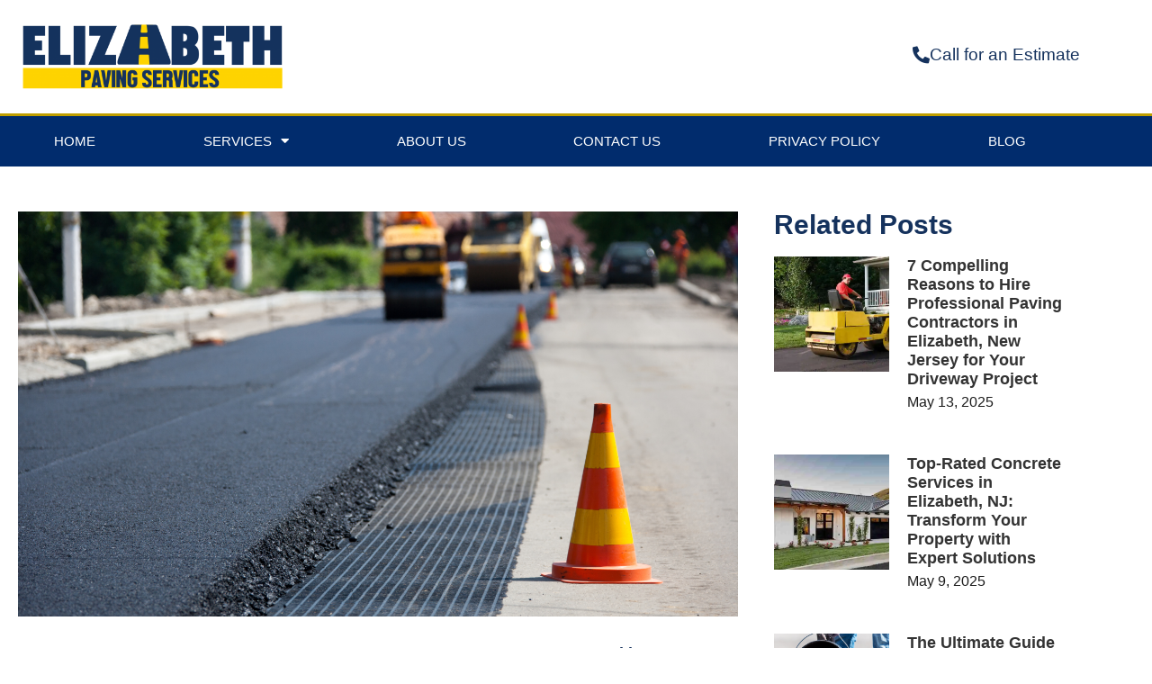

--- FILE ---
content_type: text/html; charset=UTF-8
request_url: https://elizabethpaving.com/faq/
body_size: 19019
content:
<!doctype html>
<html lang="en-US">
<head>
	<meta charset="UTF-8">
	<meta name="viewport" content="width=device-width, initial-scale=1">
	<link rel="profile" href="https://gmpg.org/xfn/11">
	<meta name='robots' content='index, follow, max-image-preview:large, max-snippet:-1, max-video-preview:-1' />

	<!-- This site is optimized with the Yoast SEO plugin v25.6 - https://yoast.com/wordpress/plugins/seo/ -->
	<title>FAQ - Elizabeth Paving and Concrete</title>
	<meta name="description" content="Understanding these factors empowers you to gauge better the expenses associated with your paving project and make necessary adjustments" />
	<link rel="canonical" href="https://elizabethpaving.com/faq/" />
	<meta property="og:locale" content="en_US" />
	<meta property="og:type" content="article" />
	<meta property="og:title" content="FAQ - Elizabeth Paving and Concrete" />
	<meta property="og:description" content="Understanding these factors empowers you to gauge better the expenses associated with your paving project and make necessary adjustments" />
	<meta property="og:url" content="https://elizabethpaving.com/faq/" />
	<meta property="og:site_name" content="Elizabeth Paving and Concrete" />
	<meta property="article:published_time" content="2024-05-01T11:02:38+00:00" />
	<meta property="og:image" content="https://elizabethpaving.com/wp-content/uploads/2024/04/FAQ-Elizabeth-Paving-1.png" />
	<meta property="og:image:width" content="2560" />
	<meta property="og:image:height" content="1440" />
	<meta property="og:image:type" content="image/png" />
	<meta name="author" content="mtbwpadmin" />
	<meta name="twitter:card" content="summary_large_image" />
	<meta name="twitter:label1" content="Written by" />
	<meta name="twitter:data1" content="mtbwpadmin" />
	<meta name="twitter:label2" content="Est. reading time" />
	<meta name="twitter:data2" content="7 minutes" />
	<script type="application/ld+json" class="yoast-schema-graph">{"@context":"https://schema.org","@graph":[{"@type":"Article","@id":"https://elizabethpaving.com/faq/#article","isPartOf":{"@id":"https://elizabethpaving.com/faq/"},"author":{"name":"mtbwpadmin","@id":"https://elizabethpaving.com/#/schema/person/dcf967a81936e25dedf1bfc17b3627ab"},"headline":"FAQ","datePublished":"2024-05-01T11:02:38+00:00","mainEntityOfPage":{"@id":"https://elizabethpaving.com/faq/"},"wordCount":1414,"publisher":{"@id":"https://elizabethpaving.com/#organization"},"image":{"@id":"https://elizabethpaving.com/faq/#primaryimage"},"thumbnailUrl":"https://elizabethpaving.com/wp-content/uploads/2024/04/FAQ-Elizabeth-Paving-1.png","keywords":["Driveway","Paving","Residential Paving"],"articleSection":["Driveway","Tips for Asphalt"],"inLanguage":"en-US"},{"@type":"WebPage","@id":"https://elizabethpaving.com/faq/","url":"https://elizabethpaving.com/faq/","name":"FAQ - Elizabeth Paving and Concrete","isPartOf":{"@id":"https://elizabethpaving.com/#website"},"primaryImageOfPage":{"@id":"https://elizabethpaving.com/faq/#primaryimage"},"image":{"@id":"https://elizabethpaving.com/faq/#primaryimage"},"thumbnailUrl":"https://elizabethpaving.com/wp-content/uploads/2024/04/FAQ-Elizabeth-Paving-1.png","datePublished":"2024-05-01T11:02:38+00:00","description":"Understanding these factors empowers you to gauge better the expenses associated with your paving project and make necessary adjustments","breadcrumb":{"@id":"https://elizabethpaving.com/faq/#breadcrumb"},"inLanguage":"en-US","potentialAction":[{"@type":"ReadAction","target":["https://elizabethpaving.com/faq/"]}]},{"@type":"ImageObject","inLanguage":"en-US","@id":"https://elizabethpaving.com/faq/#primaryimage","url":"https://elizabethpaving.com/wp-content/uploads/2024/04/FAQ-Elizabeth-Paving-1.png","contentUrl":"https://elizabethpaving.com/wp-content/uploads/2024/04/FAQ-Elizabeth-Paving-1.png","width":2560,"height":1440,"caption":"FAQ Elizabeth Paving"},{"@type":"BreadcrumbList","@id":"https://elizabethpaving.com/faq/#breadcrumb","itemListElement":[{"@type":"ListItem","position":1,"name":"Home","item":"https://elizabethpaving.com/"},{"@type":"ListItem","position":2,"name":"FAQ"}]},{"@type":"WebSite","@id":"https://elizabethpaving.com/#website","url":"https://elizabethpaving.com/","name":"Elizabeth Paving and Concrete","description":"Paving, Concrete, Asphalt Contractors Elizabeth New Jersey","publisher":{"@id":"https://elizabethpaving.com/#organization"},"potentialAction":[{"@type":"SearchAction","target":{"@type":"EntryPoint","urlTemplate":"https://elizabethpaving.com/?s={search_term_string}"},"query-input":{"@type":"PropertyValueSpecification","valueRequired":true,"valueName":"search_term_string"}}],"inLanguage":"en-US"},{"@type":"Organization","@id":"https://elizabethpaving.com/#organization","name":"Elizabeth Paving and Concrete","url":"https://elizabethpaving.com/","logo":{"@type":"ImageObject","inLanguage":"en-US","@id":"https://elizabethpaving.com/#/schema/logo/image/","url":"https://elizabethpaving.com/wp-content/uploads/2018/06/elizabeth-logo.png","contentUrl":"https://elizabethpaving.com/wp-content/uploads/2018/06/elizabeth-logo.png","width":1316,"height":386,"caption":"Elizabeth Paving and Concrete"},"image":{"@id":"https://elizabethpaving.com/#/schema/logo/image/"}},{"@type":"Person","@id":"https://elizabethpaving.com/#/schema/person/dcf967a81936e25dedf1bfc17b3627ab","name":"mtbwpadmin","image":{"@type":"ImageObject","inLanguage":"en-US","@id":"https://elizabethpaving.com/#/schema/person/image/","url":"https://secure.gravatar.com/avatar/222253701e1f6a3b7de2509a5ea2954f?s=96&d=mm&r=g","contentUrl":"https://secure.gravatar.com/avatar/222253701e1f6a3b7de2509a5ea2954f?s=96&d=mm&r=g","caption":"mtbwpadmin"}}]}</script>
	<!-- / Yoast SEO plugin. -->


<link rel="alternate" type="application/rss+xml" title="Elizabeth Paving and Concrete &raquo; Feed" href="https://elizabethpaving.com/feed/" />
<link rel="alternate" type="application/rss+xml" title="Elizabeth Paving and Concrete &raquo; Comments Feed" href="https://elizabethpaving.com/comments/feed/" />
<script>
window._wpemojiSettings = {"baseUrl":"https:\/\/s.w.org\/images\/core\/emoji\/15.0.3\/72x72\/","ext":".png","svgUrl":"https:\/\/s.w.org\/images\/core\/emoji\/15.0.3\/svg\/","svgExt":".svg","source":{"concatemoji":"https:\/\/elizabethpaving.com\/wp-includes\/js\/wp-emoji-release.min.js?ver=6.6.2"}};
/*! This file is auto-generated */
!function(i,n){var o,s,e;function c(e){try{var t={supportTests:e,timestamp:(new Date).valueOf()};sessionStorage.setItem(o,JSON.stringify(t))}catch(e){}}function p(e,t,n){e.clearRect(0,0,e.canvas.width,e.canvas.height),e.fillText(t,0,0);var t=new Uint32Array(e.getImageData(0,0,e.canvas.width,e.canvas.height).data),r=(e.clearRect(0,0,e.canvas.width,e.canvas.height),e.fillText(n,0,0),new Uint32Array(e.getImageData(0,0,e.canvas.width,e.canvas.height).data));return t.every(function(e,t){return e===r[t]})}function u(e,t,n){switch(t){case"flag":return n(e,"\ud83c\udff3\ufe0f\u200d\u26a7\ufe0f","\ud83c\udff3\ufe0f\u200b\u26a7\ufe0f")?!1:!n(e,"\ud83c\uddfa\ud83c\uddf3","\ud83c\uddfa\u200b\ud83c\uddf3")&&!n(e,"\ud83c\udff4\udb40\udc67\udb40\udc62\udb40\udc65\udb40\udc6e\udb40\udc67\udb40\udc7f","\ud83c\udff4\u200b\udb40\udc67\u200b\udb40\udc62\u200b\udb40\udc65\u200b\udb40\udc6e\u200b\udb40\udc67\u200b\udb40\udc7f");case"emoji":return!n(e,"\ud83d\udc26\u200d\u2b1b","\ud83d\udc26\u200b\u2b1b")}return!1}function f(e,t,n){var r="undefined"!=typeof WorkerGlobalScope&&self instanceof WorkerGlobalScope?new OffscreenCanvas(300,150):i.createElement("canvas"),a=r.getContext("2d",{willReadFrequently:!0}),o=(a.textBaseline="top",a.font="600 32px Arial",{});return e.forEach(function(e){o[e]=t(a,e,n)}),o}function t(e){var t=i.createElement("script");t.src=e,t.defer=!0,i.head.appendChild(t)}"undefined"!=typeof Promise&&(o="wpEmojiSettingsSupports",s=["flag","emoji"],n.supports={everything:!0,everythingExceptFlag:!0},e=new Promise(function(e){i.addEventListener("DOMContentLoaded",e,{once:!0})}),new Promise(function(t){var n=function(){try{var e=JSON.parse(sessionStorage.getItem(o));if("object"==typeof e&&"number"==typeof e.timestamp&&(new Date).valueOf()<e.timestamp+604800&&"object"==typeof e.supportTests)return e.supportTests}catch(e){}return null}();if(!n){if("undefined"!=typeof Worker&&"undefined"!=typeof OffscreenCanvas&&"undefined"!=typeof URL&&URL.createObjectURL&&"undefined"!=typeof Blob)try{var e="postMessage("+f.toString()+"("+[JSON.stringify(s),u.toString(),p.toString()].join(",")+"));",r=new Blob([e],{type:"text/javascript"}),a=new Worker(URL.createObjectURL(r),{name:"wpTestEmojiSupports"});return void(a.onmessage=function(e){c(n=e.data),a.terminate(),t(n)})}catch(e){}c(n=f(s,u,p))}t(n)}).then(function(e){for(var t in e)n.supports[t]=e[t],n.supports.everything=n.supports.everything&&n.supports[t],"flag"!==t&&(n.supports.everythingExceptFlag=n.supports.everythingExceptFlag&&n.supports[t]);n.supports.everythingExceptFlag=n.supports.everythingExceptFlag&&!n.supports.flag,n.DOMReady=!1,n.readyCallback=function(){n.DOMReady=!0}}).then(function(){return e}).then(function(){var e;n.supports.everything||(n.readyCallback(),(e=n.source||{}).concatemoji?t(e.concatemoji):e.wpemoji&&e.twemoji&&(t(e.twemoji),t(e.wpemoji)))}))}((window,document),window._wpemojiSettings);
</script>
<style id='wp-emoji-styles-inline-css'>

	img.wp-smiley, img.emoji {
		display: inline !important;
		border: none !important;
		box-shadow: none !important;
		height: 1em !important;
		width: 1em !important;
		margin: 0 0.07em !important;
		vertical-align: -0.1em !important;
		background: none !important;
		padding: 0 !important;
	}
</style>
<link rel='stylesheet' id='wp-block-library-css' href='https://elizabethpaving.com/wp-includes/css/dist/block-library/style.min.css?ver=6.6.2' media='all' />
<style id='classic-theme-styles-inline-css'>
/*! This file is auto-generated */
.wp-block-button__link{color:#fff;background-color:#32373c;border-radius:9999px;box-shadow:none;text-decoration:none;padding:calc(.667em + 2px) calc(1.333em + 2px);font-size:1.125em}.wp-block-file__button{background:#32373c;color:#fff;text-decoration:none}
</style>
<style id='global-styles-inline-css'>
:root{--wp--preset--aspect-ratio--square: 1;--wp--preset--aspect-ratio--4-3: 4/3;--wp--preset--aspect-ratio--3-4: 3/4;--wp--preset--aspect-ratio--3-2: 3/2;--wp--preset--aspect-ratio--2-3: 2/3;--wp--preset--aspect-ratio--16-9: 16/9;--wp--preset--aspect-ratio--9-16: 9/16;--wp--preset--color--black: #000000;--wp--preset--color--cyan-bluish-gray: #abb8c3;--wp--preset--color--white: #ffffff;--wp--preset--color--pale-pink: #f78da7;--wp--preset--color--vivid-red: #cf2e2e;--wp--preset--color--luminous-vivid-orange: #ff6900;--wp--preset--color--luminous-vivid-amber: #fcb900;--wp--preset--color--light-green-cyan: #7bdcb5;--wp--preset--color--vivid-green-cyan: #00d084;--wp--preset--color--pale-cyan-blue: #8ed1fc;--wp--preset--color--vivid-cyan-blue: #0693e3;--wp--preset--color--vivid-purple: #9b51e0;--wp--preset--gradient--vivid-cyan-blue-to-vivid-purple: linear-gradient(135deg,rgba(6,147,227,1) 0%,rgb(155,81,224) 100%);--wp--preset--gradient--light-green-cyan-to-vivid-green-cyan: linear-gradient(135deg,rgb(122,220,180) 0%,rgb(0,208,130) 100%);--wp--preset--gradient--luminous-vivid-amber-to-luminous-vivid-orange: linear-gradient(135deg,rgba(252,185,0,1) 0%,rgba(255,105,0,1) 100%);--wp--preset--gradient--luminous-vivid-orange-to-vivid-red: linear-gradient(135deg,rgba(255,105,0,1) 0%,rgb(207,46,46) 100%);--wp--preset--gradient--very-light-gray-to-cyan-bluish-gray: linear-gradient(135deg,rgb(238,238,238) 0%,rgb(169,184,195) 100%);--wp--preset--gradient--cool-to-warm-spectrum: linear-gradient(135deg,rgb(74,234,220) 0%,rgb(151,120,209) 20%,rgb(207,42,186) 40%,rgb(238,44,130) 60%,rgb(251,105,98) 80%,rgb(254,248,76) 100%);--wp--preset--gradient--blush-light-purple: linear-gradient(135deg,rgb(255,206,236) 0%,rgb(152,150,240) 100%);--wp--preset--gradient--blush-bordeaux: linear-gradient(135deg,rgb(254,205,165) 0%,rgb(254,45,45) 50%,rgb(107,0,62) 100%);--wp--preset--gradient--luminous-dusk: linear-gradient(135deg,rgb(255,203,112) 0%,rgb(199,81,192) 50%,rgb(65,88,208) 100%);--wp--preset--gradient--pale-ocean: linear-gradient(135deg,rgb(255,245,203) 0%,rgb(182,227,212) 50%,rgb(51,167,181) 100%);--wp--preset--gradient--electric-grass: linear-gradient(135deg,rgb(202,248,128) 0%,rgb(113,206,126) 100%);--wp--preset--gradient--midnight: linear-gradient(135deg,rgb(2,3,129) 0%,rgb(40,116,252) 100%);--wp--preset--font-size--small: 13px;--wp--preset--font-size--medium: 20px;--wp--preset--font-size--large: 36px;--wp--preset--font-size--x-large: 42px;--wp--preset--spacing--20: 0.44rem;--wp--preset--spacing--30: 0.67rem;--wp--preset--spacing--40: 1rem;--wp--preset--spacing--50: 1.5rem;--wp--preset--spacing--60: 2.25rem;--wp--preset--spacing--70: 3.38rem;--wp--preset--spacing--80: 5.06rem;--wp--preset--shadow--natural: 6px 6px 9px rgba(0, 0, 0, 0.2);--wp--preset--shadow--deep: 12px 12px 50px rgba(0, 0, 0, 0.4);--wp--preset--shadow--sharp: 6px 6px 0px rgba(0, 0, 0, 0.2);--wp--preset--shadow--outlined: 6px 6px 0px -3px rgba(255, 255, 255, 1), 6px 6px rgba(0, 0, 0, 1);--wp--preset--shadow--crisp: 6px 6px 0px rgba(0, 0, 0, 1);}:where(.is-layout-flex){gap: 0.5em;}:where(.is-layout-grid){gap: 0.5em;}body .is-layout-flex{display: flex;}.is-layout-flex{flex-wrap: wrap;align-items: center;}.is-layout-flex > :is(*, div){margin: 0;}body .is-layout-grid{display: grid;}.is-layout-grid > :is(*, div){margin: 0;}:where(.wp-block-columns.is-layout-flex){gap: 2em;}:where(.wp-block-columns.is-layout-grid){gap: 2em;}:where(.wp-block-post-template.is-layout-flex){gap: 1.25em;}:where(.wp-block-post-template.is-layout-grid){gap: 1.25em;}.has-black-color{color: var(--wp--preset--color--black) !important;}.has-cyan-bluish-gray-color{color: var(--wp--preset--color--cyan-bluish-gray) !important;}.has-white-color{color: var(--wp--preset--color--white) !important;}.has-pale-pink-color{color: var(--wp--preset--color--pale-pink) !important;}.has-vivid-red-color{color: var(--wp--preset--color--vivid-red) !important;}.has-luminous-vivid-orange-color{color: var(--wp--preset--color--luminous-vivid-orange) !important;}.has-luminous-vivid-amber-color{color: var(--wp--preset--color--luminous-vivid-amber) !important;}.has-light-green-cyan-color{color: var(--wp--preset--color--light-green-cyan) !important;}.has-vivid-green-cyan-color{color: var(--wp--preset--color--vivid-green-cyan) !important;}.has-pale-cyan-blue-color{color: var(--wp--preset--color--pale-cyan-blue) !important;}.has-vivid-cyan-blue-color{color: var(--wp--preset--color--vivid-cyan-blue) !important;}.has-vivid-purple-color{color: var(--wp--preset--color--vivid-purple) !important;}.has-black-background-color{background-color: var(--wp--preset--color--black) !important;}.has-cyan-bluish-gray-background-color{background-color: var(--wp--preset--color--cyan-bluish-gray) !important;}.has-white-background-color{background-color: var(--wp--preset--color--white) !important;}.has-pale-pink-background-color{background-color: var(--wp--preset--color--pale-pink) !important;}.has-vivid-red-background-color{background-color: var(--wp--preset--color--vivid-red) !important;}.has-luminous-vivid-orange-background-color{background-color: var(--wp--preset--color--luminous-vivid-orange) !important;}.has-luminous-vivid-amber-background-color{background-color: var(--wp--preset--color--luminous-vivid-amber) !important;}.has-light-green-cyan-background-color{background-color: var(--wp--preset--color--light-green-cyan) !important;}.has-vivid-green-cyan-background-color{background-color: var(--wp--preset--color--vivid-green-cyan) !important;}.has-pale-cyan-blue-background-color{background-color: var(--wp--preset--color--pale-cyan-blue) !important;}.has-vivid-cyan-blue-background-color{background-color: var(--wp--preset--color--vivid-cyan-blue) !important;}.has-vivid-purple-background-color{background-color: var(--wp--preset--color--vivid-purple) !important;}.has-black-border-color{border-color: var(--wp--preset--color--black) !important;}.has-cyan-bluish-gray-border-color{border-color: var(--wp--preset--color--cyan-bluish-gray) !important;}.has-white-border-color{border-color: var(--wp--preset--color--white) !important;}.has-pale-pink-border-color{border-color: var(--wp--preset--color--pale-pink) !important;}.has-vivid-red-border-color{border-color: var(--wp--preset--color--vivid-red) !important;}.has-luminous-vivid-orange-border-color{border-color: var(--wp--preset--color--luminous-vivid-orange) !important;}.has-luminous-vivid-amber-border-color{border-color: var(--wp--preset--color--luminous-vivid-amber) !important;}.has-light-green-cyan-border-color{border-color: var(--wp--preset--color--light-green-cyan) !important;}.has-vivid-green-cyan-border-color{border-color: var(--wp--preset--color--vivid-green-cyan) !important;}.has-pale-cyan-blue-border-color{border-color: var(--wp--preset--color--pale-cyan-blue) !important;}.has-vivid-cyan-blue-border-color{border-color: var(--wp--preset--color--vivid-cyan-blue) !important;}.has-vivid-purple-border-color{border-color: var(--wp--preset--color--vivid-purple) !important;}.has-vivid-cyan-blue-to-vivid-purple-gradient-background{background: var(--wp--preset--gradient--vivid-cyan-blue-to-vivid-purple) !important;}.has-light-green-cyan-to-vivid-green-cyan-gradient-background{background: var(--wp--preset--gradient--light-green-cyan-to-vivid-green-cyan) !important;}.has-luminous-vivid-amber-to-luminous-vivid-orange-gradient-background{background: var(--wp--preset--gradient--luminous-vivid-amber-to-luminous-vivid-orange) !important;}.has-luminous-vivid-orange-to-vivid-red-gradient-background{background: var(--wp--preset--gradient--luminous-vivid-orange-to-vivid-red) !important;}.has-very-light-gray-to-cyan-bluish-gray-gradient-background{background: var(--wp--preset--gradient--very-light-gray-to-cyan-bluish-gray) !important;}.has-cool-to-warm-spectrum-gradient-background{background: var(--wp--preset--gradient--cool-to-warm-spectrum) !important;}.has-blush-light-purple-gradient-background{background: var(--wp--preset--gradient--blush-light-purple) !important;}.has-blush-bordeaux-gradient-background{background: var(--wp--preset--gradient--blush-bordeaux) !important;}.has-luminous-dusk-gradient-background{background: var(--wp--preset--gradient--luminous-dusk) !important;}.has-pale-ocean-gradient-background{background: var(--wp--preset--gradient--pale-ocean) !important;}.has-electric-grass-gradient-background{background: var(--wp--preset--gradient--electric-grass) !important;}.has-midnight-gradient-background{background: var(--wp--preset--gradient--midnight) !important;}.has-small-font-size{font-size: var(--wp--preset--font-size--small) !important;}.has-medium-font-size{font-size: var(--wp--preset--font-size--medium) !important;}.has-large-font-size{font-size: var(--wp--preset--font-size--large) !important;}.has-x-large-font-size{font-size: var(--wp--preset--font-size--x-large) !important;}
:where(.wp-block-post-template.is-layout-flex){gap: 1.25em;}:where(.wp-block-post-template.is-layout-grid){gap: 1.25em;}
:where(.wp-block-columns.is-layout-flex){gap: 2em;}:where(.wp-block-columns.is-layout-grid){gap: 2em;}
:root :where(.wp-block-pullquote){font-size: 1.5em;line-height: 1.6;}
</style>
<link rel='stylesheet' id='dashicons-css' href='https://elizabethpaving.com/wp-includes/css/dashicons.min.css?ver=6.6.2' media='all' />
<link rel='stylesheet' id='hello-elementor-css' href='https://elizabethpaving.com/wp-content/themes/hello-elementor/style.min.css?ver=3.1.1' media='all' />
<link rel='stylesheet' id='hello-elementor-theme-style-css' href='https://elizabethpaving.com/wp-content/themes/hello-elementor/theme.min.css?ver=3.1.1' media='all' />
<link rel='stylesheet' id='hello-elementor-header-footer-css' href='https://elizabethpaving.com/wp-content/themes/hello-elementor/header-footer.min.css?ver=3.1.1' media='all' />
<link rel='stylesheet' id='elementor-frontend-css' href='https://elizabethpaving.com/wp-content/plugins/elementor/assets/css/frontend.min.css?ver=3.34.2' media='all' />
<link rel='stylesheet' id='widget-image-css' href='https://elizabethpaving.com/wp-content/plugins/elementor/assets/css/widget-image.min.css?ver=3.34.2' media='all' />
<link rel='stylesheet' id='widget-nav-menu-css' href='https://elizabethpaving.com/wp-content/plugins/elementor-pro/assets/css/widget-nav-menu.min.css?ver=3.25.3' media='all' />
<link rel='stylesheet' id='widget-spacer-css' href='https://elizabethpaving.com/wp-content/plugins/elementor/assets/css/widget-spacer.min.css?ver=3.34.2' media='all' />
<link rel='stylesheet' id='widget-post-info-css' href='https://elizabethpaving.com/wp-content/plugins/elementor-pro/assets/css/widget-post-info.min.css?ver=3.25.3' media='all' />
<link rel='stylesheet' id='widget-icon-list-css' href='https://elizabethpaving.com/wp-content/plugins/elementor/assets/css/widget-icon-list.min.css?ver=3.34.2' media='all' />
<link rel='stylesheet' id='elementor-icons-shared-0-css' href='https://elizabethpaving.com/wp-content/plugins/elementor/assets/lib/font-awesome/css/fontawesome.min.css?ver=5.15.3' media='all' />
<link rel='stylesheet' id='elementor-icons-fa-regular-css' href='https://elizabethpaving.com/wp-content/plugins/elementor/assets/lib/font-awesome/css/regular.min.css?ver=5.15.3' media='all' />
<link rel='stylesheet' id='elementor-icons-fa-solid-css' href='https://elizabethpaving.com/wp-content/plugins/elementor/assets/lib/font-awesome/css/solid.min.css?ver=5.15.3' media='all' />
<link rel='stylesheet' id='widget-heading-css' href='https://elizabethpaving.com/wp-content/plugins/elementor/assets/css/widget-heading.min.css?ver=3.34.2' media='all' />
<link rel='stylesheet' id='widget-menu-anchor-css' href='https://elizabethpaving.com/wp-content/plugins/elementor/assets/css/widget-menu-anchor.min.css?ver=3.34.2' media='all' />
<link rel='stylesheet' id='widget-posts-css' href='https://elizabethpaving.com/wp-content/plugins/elementor-pro/assets/css/widget-posts.min.css?ver=3.25.3' media='all' />
<link rel='stylesheet' id='e-animation-buzz-out-css' href='https://elizabethpaving.com/wp-content/plugins/elementor/assets/lib/animations/styles/e-animation-buzz-out.min.css?ver=3.34.2' media='all' />
<link rel='stylesheet' id='elementor-icons-css' href='https://elizabethpaving.com/wp-content/plugins/elementor/assets/lib/eicons/css/elementor-icons.min.css?ver=5.46.0' media='all' />
<link rel='stylesheet' id='elementor-post-1143-css' href='https://elizabethpaving.com/wp-content/uploads/elementor/css/post-1143.css?ver=1769068933' media='all' />
<link rel='stylesheet' id='e-popup-style-css' href='https://elizabethpaving.com/wp-content/plugins/elementor-pro/assets/css/conditionals/popup.min.css?ver=3.25.3' media='all' />
<link rel='stylesheet' id='font-awesome-5-all-css' href='https://elizabethpaving.com/wp-content/plugins/elementor/assets/lib/font-awesome/css/all.min.css?ver=3.34.2' media='all' />
<link rel='stylesheet' id='font-awesome-4-shim-css' href='https://elizabethpaving.com/wp-content/plugins/elementor/assets/lib/font-awesome/css/v4-shims.min.css?ver=3.34.2' media='all' />
<link rel='stylesheet' id='elementor-post-636-css' href='https://elizabethpaving.com/wp-content/uploads/elementor/css/post-636.css?ver=1769068933' media='all' />
<link rel='stylesheet' id='elementor-post-652-css' href='https://elizabethpaving.com/wp-content/uploads/elementor/css/post-652.css?ver=1769068933' media='all' />
<link rel='stylesheet' id='elementor-post-1423-css' href='https://elizabethpaving.com/wp-content/uploads/elementor/css/post-1423.css?ver=1769069096' media='all' />
<script src="https://elizabethpaving.com/wp-includes/js/jquery/jquery.min.js?ver=3.7.1" id="jquery-core-js"></script>
<script src="https://elizabethpaving.com/wp-includes/js/jquery/jquery-migrate.min.js?ver=3.4.1" id="jquery-migrate-js"></script>
<script src="https://elizabethpaving.com/wp-content/plugins/elementor/assets/lib/font-awesome/js/v4-shims.min.js?ver=3.34.2" id="font-awesome-4-shim-js"></script>
<link rel="https://api.w.org/" href="https://elizabethpaving.com/wp-json/" /><link rel="alternate" title="JSON" type="application/json" href="https://elizabethpaving.com/wp-json/wp/v2/posts/1867" /><link rel="EditURI" type="application/rsd+xml" title="RSD" href="https://elizabethpaving.com/xmlrpc.php?rsd" />
<meta name="generator" content="WordPress 6.6.2" />
<link rel='shortlink' href='https://elizabethpaving.com/?p=1867' />
<link rel="alternate" title="oEmbed (JSON)" type="application/json+oembed" href="https://elizabethpaving.com/wp-json/oembed/1.0/embed?url=https%3A%2F%2Felizabethpaving.com%2Ffaq%2F" />
<link rel="alternate" title="oEmbed (XML)" type="text/xml+oembed" href="https://elizabethpaving.com/wp-json/oembed/1.0/embed?url=https%3A%2F%2Felizabethpaving.com%2Ffaq%2F&#038;format=xml" />
<script type="text/javascript">
    var po_host=(("https:"==document.location.protocol)?"https://":"http://");
    document.write(unescape("%3Cscript src='"+po_host+"leads.polyares.com/js/embed/embed.js?apikey=314f484f27dbfdcc0d905c2aa0f8ad4a339db414&buttons=' type='text/javascript'%3E%3C/script%3E"));
</script><!-- sitelink-search-box Schema optimized by Schema Pro --><script type="application/ld+json">{"@context":"https:\/\/schema.org","@type":"WebSite","name":"Elizabeth Paving and Concrete","url":"https:\/\/elizabethpaving.com","potentialAction":[{"@type":"SearchAction","target":"https:\/\/elizabethpaving.com\/?s={search_term_string}","query-input":"required name=search_term_string"}]}</script><!-- / sitelink-search-box Schema optimized by Schema Pro --><!-- breadcrumb Schema optimized by Schema Pro --><script type="application/ld+json">{"@context":"https:\/\/schema.org","@type":"BreadcrumbList","itemListElement":[{"@type":"ListItem","position":1,"item":{"@id":"https:\/\/elizabethpaving.com\/","name":"Home"}},{"@type":"ListItem","position":2,"item":{"@id":"https:\/\/elizabethpaving.com\/faq\/","name":"FAQ"}}]}</script><!-- / breadcrumb Schema optimized by Schema Pro --><meta name="generator" content="Elementor 3.34.2; features: additional_custom_breakpoints; settings: css_print_method-external, google_font-enabled, font_display-auto">
			<style>
				.e-con.e-parent:nth-of-type(n+4):not(.e-lazyloaded):not(.e-no-lazyload),
				.e-con.e-parent:nth-of-type(n+4):not(.e-lazyloaded):not(.e-no-lazyload) * {
					background-image: none !important;
				}
				@media screen and (max-height: 1024px) {
					.e-con.e-parent:nth-of-type(n+3):not(.e-lazyloaded):not(.e-no-lazyload),
					.e-con.e-parent:nth-of-type(n+3):not(.e-lazyloaded):not(.e-no-lazyload) * {
						background-image: none !important;
					}
				}
				@media screen and (max-height: 640px) {
					.e-con.e-parent:nth-of-type(n+2):not(.e-lazyloaded):not(.e-no-lazyload),
					.e-con.e-parent:nth-of-type(n+2):not(.e-lazyloaded):not(.e-no-lazyload) * {
						background-image: none !important;
					}
				}
			</style>
			<script id='nitro-telemetry-meta' nitro-exclude>window.NPTelemetryMetadata={missReason: (!window.NITROPACK_STATE ? 'cache not found' : 'hit'),pageType: 'post',isEligibleForOptimization: true,}</script><script id='nitro-generic' nitro-exclude>(()=>{window.NitroPack=window.NitroPack||{coreVersion:"na",isCounted:!1};let e=document.createElement("script");if(e.src="https://nitroscripts.com/avyUdkkpMtvoCUQfqBuyDSLoeuBjRPux",e.async=!0,e.id="nitro-script",document.head.appendChild(e),!window.NitroPack.isCounted){window.NitroPack.isCounted=!0;let t=()=>{navigator.sendBeacon("https://to.getnitropack.com/p",JSON.stringify({siteId:"avyUdkkpMtvoCUQfqBuyDSLoeuBjRPux",url:window.location.href,isOptimized:!!window.IS_NITROPACK,coreVersion:"na",missReason:window.NPTelemetryMetadata?.missReason||"",pageType:window.NPTelemetryMetadata?.pageType||"",isEligibleForOptimization:!!window.NPTelemetryMetadata?.isEligibleForOptimization}))};(()=>{let e=()=>new Promise(e=>{"complete"===document.readyState?e():window.addEventListener("load",e)}),i=()=>new Promise(e=>{document.prerendering?document.addEventListener("prerenderingchange",e,{once:!0}):e()}),a=async()=>{await i(),await e(),t()};a()})(),window.addEventListener("pageshow",e=>{if(e.persisted){let i=document.prerendering||self.performance?.getEntriesByType?.("navigation")[0]?.activationStart>0;"visible"!==document.visibilityState||i||t()}})}})();</script>			<style id="wpsp-style-frontend"></style>
			<link rel="icon" href="https://elizabethpaving.com/wp-content/uploads/2018/09/elizabeth-paving-favicon.png" sizes="32x32" />
<link rel="icon" href="https://elizabethpaving.com/wp-content/uploads/2018/09/elizabeth-paving-favicon.png" sizes="192x192" />
<link rel="apple-touch-icon" href="https://elizabethpaving.com/wp-content/uploads/2018/09/elizabeth-paving-favicon.png" />
<meta name="msapplication-TileImage" content="https://elizabethpaving.com/wp-content/uploads/2018/09/elizabeth-paving-favicon.png" />
</head>
<body class="post-template-default single single-post postid-1867 single-format-standard wp-schema-pro-2.10.6 elementor-default elementor-kit-1143 elementor-page-1423">


<a class="skip-link screen-reader-text" href="#content">Skip to content</a>

		<div data-elementor-type="header" data-elementor-id="636" class="elementor elementor-636 elementor-location-header" data-elementor-post-type="elementor_library">
					<section class="elementor-section elementor-top-section elementor-element elementor-element-d64fdf4 elementor-section-boxed elementor-section-height-default elementor-section-height-default" data-id="d64fdf4" data-element_type="section">
						<div class="elementor-container elementor-column-gap-default">
					<div class="elementor-column elementor-col-50 elementor-top-column elementor-element elementor-element-1d644a4" data-id="1d644a4" data-element_type="column">
			<div class="elementor-widget-wrap elementor-element-populated">
						<div class="elementor-element elementor-element-1332eae elementor-widget elementor-widget-image" data-id="1332eae" data-element_type="widget" data-widget_type="image.default">
				<div class="elementor-widget-container">
															<img width="300" height="88" src="https://elizabethpaving.com/wp-content/uploads/2018/06/elizabeth-logo-300x88.png" class="attachment-medium size-medium wp-image-780" alt="" srcset="https://elizabethpaving.com/wp-content/uploads/2018/06/elizabeth-logo-300x88.png 300w, https://elizabethpaving.com/wp-content/uploads/2018/06/elizabeth-logo-768x225.png 768w, https://elizabethpaving.com/wp-content/uploads/2018/06/elizabeth-logo-1024x300.png 1024w, https://elizabethpaving.com/wp-content/uploads/2018/06/elizabeth-logo.png 1316w" sizes="(max-width: 300px) 100vw, 300px" />															</div>
				</div>
					</div>
		</div>
				<div class="elementor-column elementor-col-50 elementor-top-column elementor-element elementor-element-b69f58c" data-id="b69f58c" data-element_type="column">
			<div class="elementor-widget-wrap elementor-element-populated">
						<div class="elementor-element elementor-element-b54b274 elementor-align-right elementor-widget elementor-widget-button" data-id="b54b274" data-element_type="widget" data-widget_type="button.default">
				<div class="elementor-widget-container">
									<div class="elementor-button-wrapper">
					<a class="elementor-button elementor-button-link elementor-size-sm" href="tel:908-458-9401">
						<span class="elementor-button-content-wrapper">
						<span class="elementor-button-icon">
				<i aria-hidden="true" class="fas fa-phone-alt"></i>			</span>
									<span class="elementor-button-text">Call for an Estimate</span>
					</span>
					</a>
				</div>
								</div>
				</div>
					</div>
		</div>
					</div>
		</section>
				<section class="elementor-section elementor-top-section elementor-element elementor-element-78cb8b62 elementor-section-content-middle elementor-section-boxed elementor-section-height-default elementor-section-height-default" data-id="78cb8b62" data-element_type="section" data-settings="{&quot;background_background&quot;:&quot;classic&quot;}">
						<div class="elementor-container elementor-column-gap-no">
					<div class="elementor-column elementor-col-100 elementor-top-column elementor-element elementor-element-2679ed36" data-id="2679ed36" data-element_type="column">
			<div class="elementor-widget-wrap elementor-element-populated">
						<div class="elementor-element elementor-element-46276d30 elementor-nav-menu--stretch elementor-nav-menu__align-justify elementor-nav-menu--dropdown-mobile elementor-nav-menu__text-align-aside elementor-nav-menu--toggle elementor-nav-menu--burger elementor-widget elementor-widget-nav-menu" data-id="46276d30" data-element_type="widget" data-settings="{&quot;full_width&quot;:&quot;stretch&quot;,&quot;layout&quot;:&quot;horizontal&quot;,&quot;submenu_icon&quot;:{&quot;value&quot;:&quot;&lt;i class=\&quot;fas fa-caret-down\&quot;&gt;&lt;\/i&gt;&quot;,&quot;library&quot;:&quot;fa-solid&quot;},&quot;toggle&quot;:&quot;burger&quot;}" aria-haspopup="" data-widget_type="nav-menu.default">
				<div class="elementor-widget-container">
								<nav aria-label="Menu" class="elementor-nav-menu--main elementor-nav-menu__container elementor-nav-menu--layout-horizontal e--pointer-background e--animation-fade">
				<ul id="menu-1-46276d30" class="elementor-nav-menu"><li class="menu-item menu-item-type-post_type menu-item-object-page menu-item-home menu-item-750"><a href="https://elizabethpaving.com/" class="elementor-item">Home</a></li>
<li class="menu-item menu-item-type-post_type menu-item-object-page menu-item-has-children menu-item-47"><a href="https://elizabethpaving.com/paving-services-elizabeth-new-jersey/" class="elementor-item">Services</a>
<ul class="sub-menu elementor-nav-menu--dropdown">
	<li class="menu-item menu-item-type-post_type menu-item-object-page menu-item-40"><a href="https://elizabethpaving.com/asphalt-paving-elizabeth-new-jersey/" class="elementor-sub-item">Asphalt Paving</a></li>
	<li class="menu-item menu-item-type-post_type menu-item-object-page menu-item-42"><a href="https://elizabethpaving.com/commercial-paving-and-repairs-elizabeth/" class="elementor-sub-item">Commercial Paving and Repairs</a></li>
	<li class="menu-item menu-item-type-post_type menu-item-object-page menu-item-39"><a href="https://elizabethpaving.com/hot-crack-repair-elizabeth/" class="elementor-sub-item">Hot Crack Repair</a></li>
	<li class="menu-item menu-item-type-post_type menu-item-object-page menu-item-43"><a href="https://elizabethpaving.com/residential-paving-and-repairs-elizabeth/" class="elementor-sub-item">Residential Paving and Repairs</a></li>
	<li class="menu-item menu-item-type-post_type menu-item-object-page menu-item-41"><a href="https://elizabethpaving.com/seal-coating-elizabeth-new-jersey/" class="elementor-sub-item">Sealcoating</a></li>
	<li class="menu-item menu-item-type-post_type menu-item-object-page menu-item-1526"><a href="https://elizabethpaving.com/tar-chip-surfacing/" class="elementor-sub-item">Tar &#038; Chip Surfacing</a></li>
</ul>
</li>
<li class="menu-item menu-item-type-post_type menu-item-object-page menu-item-46"><a href="https://elizabethpaving.com/about-elizabeth-paving-elizabeth-new-jersey/" class="elementor-item">About Us</a></li>
<li class="menu-item menu-item-type-post_type menu-item-object-page menu-item-739"><a href="https://elizabethpaving.com/contact-elizabeth-paving-service/" class="elementor-item">Contact Us</a></li>
<li class="menu-item menu-item-type-post_type menu-item-object-page menu-item-44"><a href="https://elizabethpaving.com/privacy-policy/" class="elementor-item">Privacy Policy</a></li>
<li class="menu-item menu-item-type-post_type menu-item-object-page menu-item-1439"><a href="https://elizabethpaving.com/blog/" class="elementor-item">Blog</a></li>
</ul>			</nav>
					<div class="elementor-menu-toggle" role="button" tabindex="0" aria-label="Menu Toggle" aria-expanded="false">
			<i aria-hidden="true" role="presentation" class="elementor-menu-toggle__icon--open eicon-menu-bar"></i><i aria-hidden="true" role="presentation" class="elementor-menu-toggle__icon--close eicon-close"></i>			<span class="elementor-screen-only">Menu</span>
		</div>
					<nav class="elementor-nav-menu--dropdown elementor-nav-menu__container" aria-hidden="true">
				<ul id="menu-2-46276d30" class="elementor-nav-menu"><li class="menu-item menu-item-type-post_type menu-item-object-page menu-item-home menu-item-750"><a href="https://elizabethpaving.com/" class="elementor-item" tabindex="-1">Home</a></li>
<li class="menu-item menu-item-type-post_type menu-item-object-page menu-item-has-children menu-item-47"><a href="https://elizabethpaving.com/paving-services-elizabeth-new-jersey/" class="elementor-item" tabindex="-1">Services</a>
<ul class="sub-menu elementor-nav-menu--dropdown">
	<li class="menu-item menu-item-type-post_type menu-item-object-page menu-item-40"><a href="https://elizabethpaving.com/asphalt-paving-elizabeth-new-jersey/" class="elementor-sub-item" tabindex="-1">Asphalt Paving</a></li>
	<li class="menu-item menu-item-type-post_type menu-item-object-page menu-item-42"><a href="https://elizabethpaving.com/commercial-paving-and-repairs-elizabeth/" class="elementor-sub-item" tabindex="-1">Commercial Paving and Repairs</a></li>
	<li class="menu-item menu-item-type-post_type menu-item-object-page menu-item-39"><a href="https://elizabethpaving.com/hot-crack-repair-elizabeth/" class="elementor-sub-item" tabindex="-1">Hot Crack Repair</a></li>
	<li class="menu-item menu-item-type-post_type menu-item-object-page menu-item-43"><a href="https://elizabethpaving.com/residential-paving-and-repairs-elizabeth/" class="elementor-sub-item" tabindex="-1">Residential Paving and Repairs</a></li>
	<li class="menu-item menu-item-type-post_type menu-item-object-page menu-item-41"><a href="https://elizabethpaving.com/seal-coating-elizabeth-new-jersey/" class="elementor-sub-item" tabindex="-1">Sealcoating</a></li>
	<li class="menu-item menu-item-type-post_type menu-item-object-page menu-item-1526"><a href="https://elizabethpaving.com/tar-chip-surfacing/" class="elementor-sub-item" tabindex="-1">Tar &#038; Chip Surfacing</a></li>
</ul>
</li>
<li class="menu-item menu-item-type-post_type menu-item-object-page menu-item-46"><a href="https://elizabethpaving.com/about-elizabeth-paving-elizabeth-new-jersey/" class="elementor-item" tabindex="-1">About Us</a></li>
<li class="menu-item menu-item-type-post_type menu-item-object-page menu-item-739"><a href="https://elizabethpaving.com/contact-elizabeth-paving-service/" class="elementor-item" tabindex="-1">Contact Us</a></li>
<li class="menu-item menu-item-type-post_type menu-item-object-page menu-item-44"><a href="https://elizabethpaving.com/privacy-policy/" class="elementor-item" tabindex="-1">Privacy Policy</a></li>
<li class="menu-item menu-item-type-post_type menu-item-object-page menu-item-1439"><a href="https://elizabethpaving.com/blog/" class="elementor-item" tabindex="-1">Blog</a></li>
</ul>			</nav>
						</div>
				</div>
					</div>
		</div>
					</div>
		</section>
				</div>
				<div data-elementor-type="single-post" data-elementor-id="1423" class="elementor elementor-1423 elementor-location-single post-1867 post type-post status-publish format-standard has-post-thumbnail hentry category-driveway category-tips-for-asphalt tag-driveway tag-paving tag-residential-paving" data-elementor-post-type="elementor_library">
					<section class="elementor-section elementor-top-section elementor-element elementor-element-7bad3225 elementor-section-boxed elementor-section-height-default elementor-section-height-default" data-id="7bad3225" data-element_type="section">
						<div class="elementor-container elementor-column-gap-default">
					<div class="elementor-column elementor-col-50 elementor-top-column elementor-element elementor-element-25ea5e12" data-id="25ea5e12" data-element_type="column">
			<div class="elementor-widget-wrap elementor-element-populated">
						<div class="elementor-element elementor-element-11d6fa3d elementor-widget elementor-widget-spacer" data-id="11d6fa3d" data-element_type="widget" data-widget_type="spacer.default">
				<div class="elementor-widget-container">
							<div class="elementor-spacer">
			<div class="elementor-spacer-inner"></div>
		</div>
						</div>
				</div>
				<div class="elementor-element elementor-element-229a73c8 elementor-widget elementor-widget-theme-post-featured-image elementor-widget-image" data-id="229a73c8" data-element_type="widget" data-widget_type="theme-post-featured-image.default">
				<div class="elementor-widget-container">
															<img fetchpriority="high" width="2560" height="1440" src="https://elizabethpaving.com/wp-content/uploads/2024/04/FAQ-Elizabeth-Paving-1.png" class="attachment-full size-full wp-image-1870" alt="FAQ Elizabeth Paving" srcset="https://elizabethpaving.com/wp-content/uploads/2024/04/FAQ-Elizabeth-Paving-1.png 2560w, https://elizabethpaving.com/wp-content/uploads/2024/04/FAQ-Elizabeth-Paving-1-768x432.png 768w, https://elizabethpaving.com/wp-content/uploads/2024/04/FAQ-Elizabeth-Paving-1-1536x864.png 1536w, https://elizabethpaving.com/wp-content/uploads/2024/04/FAQ-Elizabeth-Paving-1-2048x1152.png 2048w" sizes="(max-width: 2560px) 100vw, 2560px" />															</div>
				</div>
				<section class="elementor-section elementor-inner-section elementor-element elementor-element-a5225ff elementor-section-boxed elementor-section-height-default elementor-section-height-default" data-id="a5225ff" data-element_type="section">
						<div class="elementor-container elementor-column-gap-default">
					<div class="elementor-column elementor-col-50 elementor-inner-column elementor-element elementor-element-f7d2f74" data-id="f7d2f74" data-element_type="column">
			<div class="elementor-widget-wrap elementor-element-populated">
						<div class="elementor-element elementor-element-ea44070 elementor-widget elementor-widget-post-info" data-id="ea44070" data-element_type="widget" role="" data-widget_type="post-info.default">
				<div class="elementor-widget-container">
							<ul class="elementor-inline-items elementor-icon-list-items elementor-post-info">
								<li class="elementor-icon-list-item elementor-repeater-item-df2cb73 elementor-inline-item" itemprop="datePublished">
						<a href="https://elizabethpaving.com/2024/05/01/">
											<span class="elementor-icon-list-icon">
								<i aria-hidden="true" class="fas fa-calendar"></i>							</span>
									<span class="elementor-icon-list-text elementor-post-info__item elementor-post-info__item--type-date">
										<time>May 1, 2024</time>					</span>
									</a>
				</li>
				<li class="elementor-icon-list-item elementor-repeater-item-0f6b203 elementor-inline-item">
										<span class="elementor-icon-list-icon">
								<i aria-hidden="true" class="far fa-clock"></i>							</span>
									<span class="elementor-icon-list-text elementor-post-info__item elementor-post-info__item--type-time">
										<time>11:02 am</time>					</span>
								</li>
				</ul>
						</div>
				</div>
					</div>
		</div>
				<div class="elementor-column elementor-col-50 elementor-inner-column elementor-element elementor-element-0c3dadd" data-id="0c3dadd" data-element_type="column">
			<div class="elementor-widget-wrap elementor-element-populated">
						<div class="elementor-element elementor-element-812133d elementor-align-right elementor-widget elementor-widget-button" data-id="812133d" data-element_type="widget" data-widget_type="button.default">
				<div class="elementor-widget-container">
									<div class="elementor-button-wrapper">
					<a class="elementor-button elementor-button-link elementor-size-sm" href="#content">
						<span class="elementor-button-content-wrapper">
									<span class="elementor-button-text">Skip to Content</span>
					</span>
					</a>
				</div>
								</div>
				</div>
					</div>
		</div>
					</div>
		</section>
				<div class="elementor-element elementor-element-672adc6b elementor-widget elementor-widget-theme-post-title elementor-page-title elementor-widget-heading" data-id="672adc6b" data-element_type="widget" data-widget_type="theme-post-title.default">
				<div class="elementor-widget-container">
					<h1 class="elementor-heading-title elementor-size-default">FAQ</h1>				</div>
				</div>
				<div class="elementor-element elementor-element-ab8c382 elementor-widget elementor-widget-menu-anchor" data-id="ab8c382" data-element_type="widget" data-widget_type="menu-anchor.default">
				<div class="elementor-widget-container">
							<div class="elementor-menu-anchor" id="content"></div>
						</div>
				</div>
				<div class="elementor-element elementor-element-544c5232 elementor-widget elementor-widget-theme-post-content" data-id="544c5232" data-element_type="widget" data-widget_type="theme-post-content.default">
				<div class="elementor-widget-container">
					
<h3 class="wp-block-heading"><strong>Cost</strong></h3>



<p><strong>What&#8217;s the typical cost per square foot for various paving materials?</strong></p>



<p>When tackling paving endeavors, knowing the financial considerations is crucial. Whether contemplating a fresh driveway, patio, or pathway, comprehending the elements impacting expenses can aid in strategic planning. This comprehensive manual explores the nuances of paving expenses, covering average rates and financing alternatives to equip you with the knowledge for well-informed choices.</p>



<p><strong>Here&#8217;s a breakdown of the typical cost per square foot for popular paving materials, which can greatly influence your project&#8217;s total expenses:</strong></p>



<p>Concrete: $5 to $10</p>



<p>Asphalt: $3 to $7</p>



<p>Pavers: $10 to $20</p>



<p>Stone: $15 to $30+</p>



<p>Please remember that these figures are approximations and may fluctuate depending on the quality of materials and labor expenses in your locality.</p>



<p>For residents of Elizabeth New Jersey, the search for reliable paving ends here! Say no to inexperienced contractors and yes to top-tier service. <a href="https://elizabethpaving.com/">Elizabeth Paving</a> is your trusted partner for all paving projects.</p>



<p><strong>Estimated Installation Costs for Standard Driveways or Patios</strong></p>



<p>To provide a better understanding, let&#8217;s examine the average installation expenses for a driveway, assuming a 600-square-foot space:</p>



<p>Concrete: $3,000 to $6,000</p>



<p>Asphalt: $2,000 to $4,000</p>



<p>Pavers: $6,000 to $12,000</p>



<p>Once more, these figures are rough estimates and could be influenced by various factors.</p>



<p>Various factors play a significant role in determining the overall cost of a paving endeavor. These factors include:</p>



<p><strong>Material Quality: Opting for higher-quality materials often entails a higher cost.</strong></p>



<p><strong>Project Size:</strong> Larger projects typically incur increased expenses due to higher material and labor demands.</p>



<p><strong>Site Accessibility:</strong> Limited access to the site can lead to additional costs related to transportation and equipment.</p>



<p><strong>Excavation Requirements: </strong>Projects necessitating extensive excavation work tend to be more costly.</p>



<p><strong>Decorative Features:</strong> Incorporating intricate designs or patterns can elevate expenses.</p>



<p><strong>Labor Rates:</strong> Labor costs vary depending on location and can substantially impact project budgets.</p>



<p>Understanding these factors empowers you to gauge better the expenses associated with your <a href="https://en.wikipedia.org/wiki/Pavement">paving </a>project and make necessary adjustments accordingly.</p>



<p><strong>Financing Options</strong></p>



<p>For numerous homeowners, paying for a paving project upfront may be unrealistic. Thankfully, many contractors provide financing alternatives to enhance accessibility. These options encompass customized payment plans or loans designed to align with your budget and schedule. It&#8217;s advisable to ask about financing choices when requesting quotes from contractors.</p>



<h3 class="wp-block-heading"><strong>Durability:</strong></h3>



<p><strong>How long will the paved surface last before needing replacement?&nbsp;</strong></p>



<p>With correct installation and regular maintenance, the lifespan of paving materials is as follows: Concrete typically lasts between 25 to 30 years, Asphalt between 15 to 20 years, and Pavers can endure for 25 years or more.</p>



<p><strong>What kind of maintenance is required to extend the lifespan?&nbsp;</strong></p>



<p>Consistent maintenance tasks like seal coating, cleaning, and timely repairs are essential for prolonging the lifespan of paved surfaces. The frequency of these upkeep activities varies depending on the paving material utilized.</p>



<p><strong>Are some materials more durable than others for certain applications?</strong></p>



<p>Indeed, certain materials are inherently better suited for particular applications. For instance, concrete is frequently favored for driveways due to its robustness and endurance. Meanwhile, pavers are often selected for patios and pool areas because of their visual appeal and lasting quality.</p>



<p><strong>Will the surface crack or shift over time due to weather conditions?&nbsp;</strong></p>



<p>Certainly, as time passes, weather conditions like ground shifting, tree root growth, and freeze/thaw cycles can contribute to cracking and settling of the paved surface. Regular maintenance and swift repairs can assist in minimizing these effects and extending the pavement&#8217;s longevity.</p>



<h3 class="wp-block-heading"><strong>Environmental Impact:</strong></h3>



<p><strong>Do the materials and installation process prioritize environmental friendliness?&nbsp;</strong></p>



<p>When employing best practices, most paving materials can be produced and installed in a manner that aligns with eco-friendly principles. Paving projects can significantly reduce their environmental impact by embracing sustainable practices, such as using recycled materials, minimizing energy consumption during production, and adopting efficient installation methods. This dedication to eco-conscious approaches ensures that the process meets functional requirements while upholding responsible stewardship of our planet&#8217;s resources.</p>



<p><strong>What&#8217;s the carbon footprint of manufacturing and transporting materials?&nbsp;</strong></p>



<p>A project&#8217;s carbon footprint is closely linked to transportation distances, as emissions during transportation significantly contribute to its overall environmental impact. However, prioritizing local or regional suppliers can effectively mitigate this footprint. By sourcing materials from nearby sources, the necessity for long-distance transportation is minimized, thereby reducing associated emissions. This strategic approach lessens environmental impact, bolsters the local economy, and encourages community involvement. Embracing local and regional suppliers thus emerges as a sustainable solution, aligning with eco-friendly practices while promoting economic resilience and environmental stewardship.</p>



<p><strong>Are there permeable paving options available to mitigate runoff and enhance drainage? </strong>Permeable paving, such as permeable concrete and specialized paver designs, facilitates water infiltration, reducing runoff. These innovative solutions combat urban flooding, replenish groundwater, and enhance water quality by filtering pollutants. Embracing such technologies promotes sustainable urban development, alleviates environmental stressors, and strengthens ecological resilience.</p>



<p><strong>Is it possible to recycle or reuse existing pavement in new projects?</strong></p>



<p>Recycled concrete and asphalt provide valuable eco-friendly alternatives for paving endeavors. Reusing existing materials options helps minimize landfill waste. These materials can be transformed through innovative recycling processes into high-quality aggregates or even new pavement, conserving natural resources and lessening the environmental impact associated with conventional paving materials. Embracing recycling practices in paving projects can contribute to a circular economy, promoting sustainability and responsible stewardship of resources.</p>



<h3 class="wp-block-heading"><strong>Functionality:</strong></h3>



<p><strong>What&#8217;s the level of slip resistance with various paving materials?</strong></p>



<p>Paving options such as broom-finished concrete or textured/tumbled pavers offer superior traction, enhancing safety across different settings. Particularly vital in areas susceptible to moisture buildup like pool decks, outdoor walkways, and bathroom floors, these surfaces minimize slip and fall hazards by providing better grip and stability. Their durability guarantees lasting performance, offering property owners peace of mind while prioritizing safety in residential and commercial environments.</p>



<p><strong>Can the surface handle heavy vehicle usage?</strong></p>



<p>Concrete and paver driveways exhibit exceptional durability, withstanding the weight of heavy trucks and vehicles without deteriorating. Their strength renders them perfect for areas with intense traffic, like industrial zones or commercial properties frequented by heavy-duty vehicles. On the other hand, while asphalt driveways are durable, they&#8217;re more suited for lighter residential traffic due to their slightly lower load-bearing capacity. Assessing the intended usage helps select the most appropriate driveway material for ensuring top performance and longevity.</p>



<p><strong>Are there ways to enhance traction with texture or patterns?</strong></p>



<p>Concrete and paver driveways are known for their impressive strength, enduring heavy trucks and vehicles without issue. This durability makes them perfect for high-traffic locales like industrial zones or commercial properties. Conversely, asphalt driveways, while sturdy, are better suited for lighter residential traffic due to their slightly lower load-bearing capacity. Incorporating grit materials during installation or utilizing stamped patterns can augment surface texture and slip resistance, providing an extra layer of safety.</p>



<p><strong>What&#8217;s the durability against stains, deicing salts, and chemicals?</strong></p>



<p>Preserving the longevity and appearance of paved surfaces hinges on sealers and diligent upkeep. Sealers, tailored to materials like concrete or pavers, create a shield against stains, salt, and hazardous chemicals. Consistent maintenance, involving cleaning and resealing as required, guarantees resilience against environmental factors and daily usage. This proactive strategy bolsters surface durability and sustains its aesthetic allure over time.</p>



<h3 class="wp-block-heading"><strong>Aesthetics</strong>:</h3>



<p><strong>What are the design possibilities and color palettes to explore? </strong>Concrete offers many customization options, from tinting for a diverse range of hues to intricate patterns for artistic flair. Similarly, pavers provide versatility in style, allowing for unique layouts and designs. Whether through tinting and stamping concrete or utilizing pavers, there&#8217;s boundless potential to enhance aesthetics and imbue outdoor spaces with personality.&#8221;</p>



<p><strong>Can paving materials be customized or patterned?&nbsp;</strong></p>



<p>Concrete offers various customization possibilities to achieve unique and personalized appearances. Intricate patterns can be etched using decorative saw cuts, while stains can add vibrant or subtle tones, enhancing its visual appeal. Stamp techniques allow texture replication, like brick or stone, adding depth and character. Additionally, exposed aggregate finishes reveal the natural beauty of the stone, creating visually stunning surfaces. These techniques provide authentic customization options for concrete, meeting individual preferences and design aspirations.</p>



<p><strong>How will the result blend with the current architectural style and landscaping of the property?</strong></p>



<p>Selecting the right paving materials and design elements is crucial in accentuating a home&#8217;s architectural character. For traditional homes, rustic stone pavers evoke a timeless charm, complementing the classic aesthetic with their earthy textures and warm hues. In contrast, modern residences benefit from sleek pavers&#8217; clean lines and contemporary appeal, enhancing minimalist design principles and cultivating a cohesive and sophisticated atmosphere.&#8221;<gwmw style="display:none;"></gwmw></p>



<p><gwmw style="display:none;"></gwmw></p>
				</div>
				</div>
					</div>
		</div>
				<div class="elementor-column elementor-col-50 elementor-top-column elementor-element elementor-element-3779cd74" data-id="3779cd74" data-element_type="column">
			<div class="elementor-widget-wrap elementor-element-populated">
						<div class="elementor-element elementor-element-a18620d elementor-widget elementor-widget-spacer" data-id="a18620d" data-element_type="widget" data-widget_type="spacer.default">
				<div class="elementor-widget-container">
							<div class="elementor-spacer">
			<div class="elementor-spacer-inner"></div>
		</div>
						</div>
				</div>
				<section class="elementor-section elementor-inner-section elementor-element elementor-element-65ed9702 elementor-section-boxed elementor-section-height-default elementor-section-height-default" data-id="65ed9702" data-element_type="section">
						<div class="elementor-container elementor-column-gap-default">
					<div class="elementor-column elementor-col-100 elementor-inner-column elementor-element elementor-element-73c8fbf1" data-id="73c8fbf1" data-element_type="column">
			<div class="elementor-widget-wrap elementor-element-populated">
						<div class="elementor-element elementor-element-51a2327e elementor-widget elementor-widget-heading" data-id="51a2327e" data-element_type="widget" data-widget_type="heading.default">
				<div class="elementor-widget-container">
					<h2 class="elementor-heading-title elementor-size-default">Related Posts</h2>				</div>
				</div>
				<div class="elementor-element elementor-element-2ca441c0 elementor-grid-1 elementor-posts--thumbnail-left elementor-grid-tablet-2 elementor-grid-mobile-1 elementor-widget elementor-widget-posts" data-id="2ca441c0" data-element_type="widget" data-settings="{&quot;classic_columns&quot;:&quot;1&quot;,&quot;classic_columns_tablet&quot;:&quot;2&quot;,&quot;classic_columns_mobile&quot;:&quot;1&quot;,&quot;classic_row_gap&quot;:{&quot;unit&quot;:&quot;px&quot;,&quot;size&quot;:35,&quot;sizes&quot;:[]},&quot;classic_row_gap_tablet&quot;:{&quot;unit&quot;:&quot;px&quot;,&quot;size&quot;:&quot;&quot;,&quot;sizes&quot;:[]},&quot;classic_row_gap_mobile&quot;:{&quot;unit&quot;:&quot;px&quot;,&quot;size&quot;:&quot;&quot;,&quot;sizes&quot;:[]}}" data-widget_type="posts.classic">
				<div class="elementor-widget-container">
							<div class="elementor-posts-container elementor-posts elementor-posts--skin-classic elementor-grid">
				<article class="elementor-post elementor-grid-item post-2216 post type-post status-publish format-standard has-post-thumbnail hentry category-uncategorized">
				<a class="elementor-post__thumbnail__link" href="https://elizabethpaving.com/7-compelling-reasons-to-hire-professional-paving-contractors-in-elizabeth-new-jersey-for-your-driveway-project/" tabindex="-1" >
			<div class="elementor-post__thumbnail"><img width="900" height="500" src="https://elizabethpaving.com/wp-content/uploads/2023/02/2-2.webp" class="attachment-medium size-medium wp-image-1666" alt="When is the Best Time for a Driveway Repair in Elizabeth | Elizabeth Paving Services" /></div>
		</a>
				<div class="elementor-post__text">
				<h3 class="elementor-post__title">
			<a href="https://elizabethpaving.com/7-compelling-reasons-to-hire-professional-paving-contractors-in-elizabeth-new-jersey-for-your-driveway-project/" >
				7 Compelling Reasons to Hire Professional Paving Contractors in Elizabeth, New Jersey for Your Driveway Project			</a>
		</h3>
				<div class="elementor-post__meta-data">
					<span class="elementor-post-date">
			May 13, 2025		</span>
				</div>
				</div>
				</article>
				<article class="elementor-post elementor-grid-item post-2214 post type-post status-publish format-standard has-post-thumbnail hentry category-uncategorized">
				<a class="elementor-post__thumbnail__link" href="https://elizabethpaving.com/top-rated-concrete-services-elizabeth-nj-transform-your-property/" tabindex="-1" >
			<div class="elementor-post__thumbnail"><img loading="lazy" width="900" height="500" src="https://elizabethpaving.com/wp-content/uploads/2022/09/3.webp" class="attachment-medium size-medium wp-image-1496" alt="The Best Way to Protect Your Investment Is with Asphalt Coating" /></div>
		</a>
				<div class="elementor-post__text">
				<h3 class="elementor-post__title">
			<a href="https://elizabethpaving.com/top-rated-concrete-services-elizabeth-nj-transform-your-property/" >
				Top-Rated Concrete Services in Elizabeth, NJ: Transform Your Property with Expert Solutions			</a>
		</h3>
				<div class="elementor-post__meta-data">
					<span class="elementor-post-date">
			May 9, 2025		</span>
				</div>
				</div>
				</article>
				<article class="elementor-post elementor-grid-item post-2212 post type-post status-publish format-standard has-post-thumbnail hentry category-uncategorized">
				<a class="elementor-post__thumbnail__link" href="https://elizabethpaving.com/ultimate-guide-tar-and-chip-driveways-elizabeth-nj-affordable-elegance/" tabindex="-1" >
			<div class="elementor-post__thumbnail"><img loading="lazy" width="1600" height="900" src="https://elizabethpaving.com/wp-content/uploads/2024/08/Tar-and-Chip-Driveway-Maintenance-1.png" class="attachment-medium size-medium wp-image-1971" alt="pouring tar in a pavement in Elizabeth | Elizabeth Paving Services" /></div>
		</a>
				<div class="elementor-post__text">
				<h3 class="elementor-post__title">
			<a href="https://elizabethpaving.com/ultimate-guide-tar-and-chip-driveways-elizabeth-nj-affordable-elegance/" >
				The Ultimate Guide to Tar and Chip Driveways in Elizabeth NJ: Affordable Elegance for Your Home			</a>
		</h3>
				<div class="elementor-post__meta-data">
					<span class="elementor-post-date">
			May 6, 2025		</span>
				</div>
				</div>
				</article>
				<article class="elementor-post elementor-grid-item post-2210 post type-post status-publish format-standard has-post-thumbnail hentry category-uncategorized">
				<a class="elementor-post__thumbnail__link" href="https://elizabethpaving.com/why-elizabeth-homeowners-are-investing-in-professional-paver-installation/" tabindex="-1" >
			<div class="elementor-post__thumbnail"><img loading="lazy" width="900" height="500" src="https://elizabethpaving.com/wp-content/uploads/2023/11/01-how-much-value-does-a-driveway-bring-to-a-home.webp" class="attachment-medium size-medium wp-image-1781" alt="Assessing the Impact: The Value a Driveway Adds to Your Home in Elizabeth | Elizabeth Paving Services" /></div>
		</a>
				<div class="elementor-post__text">
				<h3 class="elementor-post__title">
			<a href="https://elizabethpaving.com/why-elizabeth-homeowners-are-investing-in-professional-paver-installation/" >
				Transform Your Property Today: Find the Best Paver Contractors in Elizabeth, NJ			</a>
		</h3>
				<div class="elementor-post__meta-data">
					<span class="elementor-post-date">
			May 2, 2025		</span>
				</div>
				</div>
				</article>
				<article class="elementor-post elementor-grid-item post-1970 post type-post status-publish format-standard has-post-thumbnail hentry category-driveway tag-driveway tag-paving tag-tar-and-chip-driveway-maintenance">
				<a class="elementor-post__thumbnail__link" href="https://elizabethpaving.com/the-dos-and-donts-of-tar-and-chip-driveway-maintenance-2/" tabindex="-1" >
			<div class="elementor-post__thumbnail"><img loading="lazy" width="1600" height="900" src="https://elizabethpaving.com/wp-content/uploads/2024/08/Tar-and-Chip-Driveway-Maintenance-1.png" class="attachment-medium size-medium wp-image-1971" alt="pouring tar in a pavement in Elizabeth | Elizabeth Paving Services" /></div>
		</a>
				<div class="elementor-post__text">
				<h3 class="elementor-post__title">
			<a href="https://elizabethpaving.com/the-dos-and-donts-of-tar-and-chip-driveway-maintenance-2/" >
				The Importance of Proper Drainage for Long-Lasting Driveways			</a>
		</h3>
				<div class="elementor-post__meta-data">
					<span class="elementor-post-date">
			September 20, 2024		</span>
				</div>
				</div>
				</article>
				<article class="elementor-post elementor-grid-item post-1966 post type-post status-publish format-standard has-post-thumbnail hentry category-driveway tag-driveway tag-paving tag-potholes">
				<a class="elementor-post__thumbnail__link" href="https://elizabethpaving.com/preventing-and-repairing-potholes-a-guide-for-the-roads/" tabindex="-1" >
			<div class="elementor-post__thumbnail"><img loading="lazy" width="1600" height="900" src="https://elizabethpaving.com/wp-content/uploads/2024/08/Potholes-.png" class="attachment-medium size-medium wp-image-1967" alt="a hole filled with water in a pavement in Elizabeth | Elizabeth Paving Services" /></div>
		</a>
				<div class="elementor-post__text">
				<h3 class="elementor-post__title">
			<a href="https://elizabethpaving.com/preventing-and-repairing-potholes-a-guide-for-the-roads/" >
				Preventing and Repairing Potholes: A Guide for the Roads			</a>
		</h3>
				<div class="elementor-post__meta-data">
					<span class="elementor-post-date">
			September 15, 2024		</span>
				</div>
				</div>
				</article>
				</div>
		
						</div>
				</div>
				<div class="elementor-element elementor-element-bed3dd elementor-align-justify elementor-widget elementor-widget-button" data-id="bed3dd" data-element_type="widget" role="" aria-label="" data-widget_type="button.default">
				<div class="elementor-widget-container">
									<div class="elementor-button-wrapper">
					<a class="elementor-button elementor-button-link elementor-size-sm elementor-animation-buzz-out" href="tel:908-458-9401">
						<span class="elementor-button-content-wrapper">
						<span class="elementor-button-icon">
				<i aria-hidden="true" class="fas fa-phone-alt"></i>			</span>
									<span class="elementor-button-text">CALL US TODAY!</span>
					</span>
					</a>
				</div>
								</div>
				</div>
					</div>
		</div>
					</div>
		</section>
				<div class="elementor-element elementor-element-b99bc8b elementor-widget elementor-widget-spacer" data-id="b99bc8b" data-element_type="widget" data-widget_type="spacer.default">
				<div class="elementor-widget-container">
							<div class="elementor-spacer">
			<div class="elementor-spacer-inner"></div>
		</div>
						</div>
				</div>
					</div>
		</div>
					</div>
		</section>
				</div>
		
<script nitro-exclude>
    document.cookie = 'nitroCachedPage=' + (!window.NITROPACK_STATE ? '0' : '1') + '; path=/; SameSite=Lax';
</script>
<script nitro-exclude>
    if (!window.NITROPACK_STATE || window.NITROPACK_STATE != 'FRESH') {
        var proxyPurgeOnly = 0;
        if (typeof navigator.sendBeacon !== 'undefined') {
            var nitroData = new FormData(); nitroData.append('nitroBeaconUrl', 'aHR0cHM6Ly9lbGl6YWJldGhwYXZpbmcuY29tL2ZhcS8='); nitroData.append('nitroBeaconCookies', 'W10='); nitroData.append('nitroBeaconHash', 'abdc27da757107329ef7dc7ed92bb76cf7d2c3d690ba8a27bb1fd58c2bffe1ee413f1a5047befbbd4c30ed1f757ceda82f8b67f63280427b3a0d8078a31d67a2'); nitroData.append('proxyPurgeOnly', ''); nitroData.append('layout', 'post'); navigator.sendBeacon(location.href, nitroData);
        } else {
            var xhr = new XMLHttpRequest(); xhr.open('POST', location.href, true); xhr.setRequestHeader('Content-Type', 'application/x-www-form-urlencoded'); xhr.send('nitroBeaconUrl=aHR0cHM6Ly9lbGl6YWJldGhwYXZpbmcuY29tL2ZhcS8=&nitroBeaconCookies=W10=&nitroBeaconHash=abdc27da757107329ef7dc7ed92bb76cf7d2c3d690ba8a27bb1fd58c2bffe1ee413f1a5047befbbd4c30ed1f757ceda82f8b67f63280427b3a0d8078a31d67a2&proxyPurgeOnly=&layout=post');
        }
    }
</script>		<div data-elementor-type="footer" data-elementor-id="652" class="elementor elementor-652 elementor-location-footer" data-elementor-post-type="elementor_library">
					<section class="elementor-section elementor-top-section elementor-element elementor-element-78807a8 elementor-section-boxed elementor-section-height-default elementor-section-height-default" data-id="78807a8" data-element_type="section" data-settings="{&quot;background_background&quot;:&quot;classic&quot;}">
						<div class="elementor-container elementor-column-gap-default">
					<div class="elementor-column elementor-col-25 elementor-top-column elementor-element elementor-element-c11c3a3" data-id="c11c3a3" data-element_type="column">
			<div class="elementor-widget-wrap elementor-element-populated">
						<section class="elementor-section elementor-inner-section elementor-element elementor-element-a6df756 elementor-section-boxed elementor-section-height-default elementor-section-height-default" data-id="a6df756" data-element_type="section">
						<div class="elementor-container elementor-column-gap-default">
					<div class="elementor-column elementor-col-100 elementor-inner-column elementor-element elementor-element-79ad6ec" data-id="79ad6ec" data-element_type="column" data-settings="{&quot;background_background&quot;:&quot;classic&quot;}">
			<div class="elementor-widget-wrap elementor-element-populated">
						<div class="elementor-element elementor-element-d9a9f05 elementor-widget elementor-widget-image" data-id="d9a9f05" data-element_type="widget" data-widget_type="image.default">
				<div class="elementor-widget-container">
															<img loading="lazy" width="1024" height="300" src="https://elizabethpaving.com/wp-content/uploads/2018/06/elizabeth-logo-1024x300.png" class="attachment-large size-large wp-image-780" alt="" srcset="https://elizabethpaving.com/wp-content/uploads/2018/06/elizabeth-logo-1024x300.png 1024w, https://elizabethpaving.com/wp-content/uploads/2018/06/elizabeth-logo-300x88.png 300w, https://elizabethpaving.com/wp-content/uploads/2018/06/elizabeth-logo-768x225.png 768w, https://elizabethpaving.com/wp-content/uploads/2018/06/elizabeth-logo.png 1316w" sizes="(max-width: 1024px) 100vw, 1024px" />															</div>
				</div>
					</div>
		</div>
					</div>
		</section>
				<div class="elementor-element elementor-element-0854fbe elementor-widget elementor-widget-text-editor" data-id="0854fbe" data-element_type="widget" data-widget_type="text-editor.default">
				<div class="elementor-widget-container">
									Elizabeth, New Jersey								</div>
				</div>
				<div class="elementor-element elementor-element-dc1a2c5 elementor-align-left elementor-tablet-align-left elementor-mobile-align-justify elementor-widget elementor-widget-button" data-id="dc1a2c5" data-element_type="widget" data-widget_type="button.default">
				<div class="elementor-widget-container">
									<div class="elementor-button-wrapper">
					<a class="elementor-button elementor-button-link elementor-size-sm" href="tel:908-458-9401">
						<span class="elementor-button-content-wrapper">
									<span class="elementor-button-text">CALL NOW AT 908-458-9401</span>
					</span>
					</a>
				</div>
								</div>
				</div>
					</div>
		</div>
				<div class="elementor-column elementor-col-25 elementor-top-column elementor-element elementor-element-e01effa" data-id="e01effa" data-element_type="column">
			<div class="elementor-widget-wrap elementor-element-populated">
						<div class="elementor-element elementor-element-f23e7a9 elementor-widget elementor-widget-html" data-id="f23e7a9" data-element_type="widget" data-widget_type="html.default">
				<div class="elementor-widget-container">
					<iframe src="https://www.google.com/maps/embed?pb=!1m18!1m12!1m3!1d24212.516626287234!2d-74.21296916625003!3d40.6615276775817!2m3!1f0!2f0!3f0!3m2!1i1024!2i768!4f13.1!3m3!1m2!1s0x89c24d5fee42051d%3A0x3285591b526b03ad!2sElizabeth%2C+NJ%2C+USA!5e0!3m2!1sen!2sph!4v1549084688435" 
        width="600" 
        height="230" 
        frameborder="0" 
        style="border:0" 
        allowfullscreen 
        title="Map of Elizabeth, NJ Location">
</iframe>
				</div>
				</div>
					</div>
		</div>
				<div class="elementor-column elementor-col-25 elementor-top-column elementor-element elementor-element-415c3c4" data-id="415c3c4" data-element_type="column">
			<div class="elementor-widget-wrap elementor-element-populated">
						<div class="elementor-element elementor-element-6af8de2 elementor-widget elementor-widget-text-editor" data-id="6af8de2" data-element_type="widget" data-widget_type="text-editor.default">
				<div class="elementor-widget-container">
									<p>BROWSE OUR SITE</p>								</div>
				</div>
				<div class="elementor-element elementor-element-6ec88dd elementor-nav-menu--dropdown-tablet elementor-nav-menu__text-align-aside elementor-widget elementor-widget-nav-menu" data-id="6ec88dd" data-element_type="widget" data-settings="{&quot;layout&quot;:&quot;vertical&quot;,&quot;submenu_icon&quot;:{&quot;value&quot;:&quot;&lt;i class=\&quot;fas fa-caret-down\&quot;&gt;&lt;\/i&gt;&quot;,&quot;library&quot;:&quot;fa-solid&quot;}}" data-widget_type="nav-menu.default">
				<div class="elementor-widget-container">
								<nav aria-label="Menu" class="elementor-nav-menu--main elementor-nav-menu__container elementor-nav-menu--layout-vertical e--pointer-underline e--animation-fade">
				<ul id="menu-1-6ec88dd" class="elementor-nav-menu sm-vertical"><li class="menu-item menu-item-type-post_type menu-item-object-page menu-item-home menu-item-1150"><a href="https://elizabethpaving.com/" class="elementor-item">Home</a></li>
<li class="menu-item menu-item-type-post_type menu-item-object-page menu-item-1151"><a href="https://elizabethpaving.com/about-elizabeth-paving-elizabeth-new-jersey/" class="elementor-item">About Us</a></li>
<li class="menu-item menu-item-type-post_type menu-item-object-page menu-item-1440"><a href="https://elizabethpaving.com/blog/" class="elementor-item">Blog</a></li>
<li class="menu-item menu-item-type-post_type menu-item-object-page menu-item-1152"><a href="https://elizabethpaving.com/contact-elizabeth-paving-service/" class="elementor-item">Contact Us</a></li>
<li class="menu-item menu-item-type-post_type menu-item-object-page menu-item-1153"><a href="https://elizabethpaving.com/privacy-policy/" class="elementor-item">Privacy Policy</a></li>
</ul>			</nav>
						<nav class="elementor-nav-menu--dropdown elementor-nav-menu__container" aria-hidden="true">
				<ul id="menu-2-6ec88dd" class="elementor-nav-menu sm-vertical"><li class="menu-item menu-item-type-post_type menu-item-object-page menu-item-home menu-item-1150"><a href="https://elizabethpaving.com/" class="elementor-item" tabindex="-1">Home</a></li>
<li class="menu-item menu-item-type-post_type menu-item-object-page menu-item-1151"><a href="https://elizabethpaving.com/about-elizabeth-paving-elizabeth-new-jersey/" class="elementor-item" tabindex="-1">About Us</a></li>
<li class="menu-item menu-item-type-post_type menu-item-object-page menu-item-1440"><a href="https://elizabethpaving.com/blog/" class="elementor-item" tabindex="-1">Blog</a></li>
<li class="menu-item menu-item-type-post_type menu-item-object-page menu-item-1152"><a href="https://elizabethpaving.com/contact-elizabeth-paving-service/" class="elementor-item" tabindex="-1">Contact Us</a></li>
<li class="menu-item menu-item-type-post_type menu-item-object-page menu-item-1153"><a href="https://elizabethpaving.com/privacy-policy/" class="elementor-item" tabindex="-1">Privacy Policy</a></li>
</ul>			</nav>
						</div>
				</div>
					</div>
		</div>
				<div class="elementor-column elementor-col-25 elementor-top-column elementor-element elementor-element-d3e72c2" data-id="d3e72c2" data-element_type="column">
			<div class="elementor-widget-wrap elementor-element-populated">
						<div class="elementor-element elementor-element-2aec630 elementor-widget elementor-widget-text-editor" data-id="2aec630" data-element_type="widget" data-widget_type="text-editor.default">
				<div class="elementor-widget-container">
									<p>SERVICES OFFERED</p>								</div>
				</div>
				<div class="elementor-element elementor-element-54e1e15 elementor-nav-menu--dropdown-tablet elementor-nav-menu__text-align-aside elementor-widget elementor-widget-nav-menu" data-id="54e1e15" data-element_type="widget" data-settings="{&quot;layout&quot;:&quot;vertical&quot;,&quot;submenu_icon&quot;:{&quot;value&quot;:&quot;&lt;i class=\&quot;fas fa-caret-down\&quot;&gt;&lt;\/i&gt;&quot;,&quot;library&quot;:&quot;fa-solid&quot;}}" data-widget_type="nav-menu.default">
				<div class="elementor-widget-container">
								<nav aria-label="Menu" class="elementor-nav-menu--main elementor-nav-menu__container elementor-nav-menu--layout-vertical e--pointer-underline e--animation-fade">
				<ul id="menu-1-54e1e15" class="elementor-nav-menu sm-vertical"><li class="menu-item menu-item-type-post_type menu-item-object-page menu-item-1156"><a href="https://elizabethpaving.com/asphalt-paving-elizabeth-new-jersey/" class="elementor-item">Asphalt Paving</a></li>
<li class="menu-item menu-item-type-post_type menu-item-object-page menu-item-1157"><a href="https://elizabethpaving.com/commercial-paving-and-repairs-elizabeth/" class="elementor-item">Commercial Paving and Repairs</a></li>
<li class="menu-item menu-item-type-post_type menu-item-object-page menu-item-1158"><a href="https://elizabethpaving.com/hot-crack-repair-elizabeth/" class="elementor-item">Hot Crack Repair</a></li>
<li class="menu-item menu-item-type-post_type menu-item-object-page menu-item-1159"><a href="https://elizabethpaving.com/residential-paving-and-repairs-elizabeth/" class="elementor-item">Residential Paving and Repairs</a></li>
<li class="menu-item menu-item-type-post_type menu-item-object-page menu-item-1160"><a href="https://elizabethpaving.com/seal-coating-elizabeth-new-jersey/" class="elementor-item">Sealcoating</a></li>
<li class="menu-item menu-item-type-post_type menu-item-object-page menu-item-1527"><a href="https://elizabethpaving.com/tar-chip-surfacing/" class="elementor-item">Tar &#038; Chip Surfacing</a></li>
</ul>			</nav>
						<nav class="elementor-nav-menu--dropdown elementor-nav-menu__container" aria-hidden="true">
				<ul id="menu-2-54e1e15" class="elementor-nav-menu sm-vertical"><li class="menu-item menu-item-type-post_type menu-item-object-page menu-item-1156"><a href="https://elizabethpaving.com/asphalt-paving-elizabeth-new-jersey/" class="elementor-item" tabindex="-1">Asphalt Paving</a></li>
<li class="menu-item menu-item-type-post_type menu-item-object-page menu-item-1157"><a href="https://elizabethpaving.com/commercial-paving-and-repairs-elizabeth/" class="elementor-item" tabindex="-1">Commercial Paving and Repairs</a></li>
<li class="menu-item menu-item-type-post_type menu-item-object-page menu-item-1158"><a href="https://elizabethpaving.com/hot-crack-repair-elizabeth/" class="elementor-item" tabindex="-1">Hot Crack Repair</a></li>
<li class="menu-item menu-item-type-post_type menu-item-object-page menu-item-1159"><a href="https://elizabethpaving.com/residential-paving-and-repairs-elizabeth/" class="elementor-item" tabindex="-1">Residential Paving and Repairs</a></li>
<li class="menu-item menu-item-type-post_type menu-item-object-page menu-item-1160"><a href="https://elizabethpaving.com/seal-coating-elizabeth-new-jersey/" class="elementor-item" tabindex="-1">Sealcoating</a></li>
<li class="menu-item menu-item-type-post_type menu-item-object-page menu-item-1527"><a href="https://elizabethpaving.com/tar-chip-surfacing/" class="elementor-item" tabindex="-1">Tar &#038; Chip Surfacing</a></li>
</ul>			</nav>
						</div>
				</div>
					</div>
		</div>
					</div>
		</section>
				<section class="elementor-section elementor-top-section elementor-element elementor-element-7bcabd5 elementor-section-boxed elementor-section-height-default elementor-section-height-default" data-id="7bcabd5" data-element_type="section" data-settings="{&quot;background_background&quot;:&quot;classic&quot;}">
						<div class="elementor-container elementor-column-gap-default">
					<div class="elementor-column elementor-col-100 elementor-top-column elementor-element elementor-element-61271a7" data-id="61271a7" data-element_type="column">
			<div class="elementor-widget-wrap elementor-element-populated">
						<div class="elementor-element elementor-element-137eb3f elementor-widget elementor-widget-text-editor" data-id="137eb3f" data-element_type="widget" data-widget_type="text-editor.default">
				<div class="elementor-widget-container">
									<p><em>Home Services Campaign Disclaimer: Elizabeth Paving Services is a service to assist homeowners in connecting with local service providers. All contractors/providers are independent and Elizabeth Paving Services does not warrant or guarantee any work performed. It is the responsibility of the homeowner to verify that the hired contractor furnishes the necessary license and insurance required for the work being performed. All persons depicted in a photo or video are actors or models and not contractors listed on Elizabeth Paving Services.</em></p>								</div>
				</div>
					</div>
		</div>
					</div>
		</section>
				</div>
		
			<script>
				const lazyloadRunObserver = () => {
					const lazyloadBackgrounds = document.querySelectorAll( `.e-con.e-parent:not(.e-lazyloaded)` );
					const lazyloadBackgroundObserver = new IntersectionObserver( ( entries ) => {
						entries.forEach( ( entry ) => {
							if ( entry.isIntersecting ) {
								let lazyloadBackground = entry.target;
								if( lazyloadBackground ) {
									lazyloadBackground.classList.add( 'e-lazyloaded' );
								}
								lazyloadBackgroundObserver.unobserve( entry.target );
							}
						});
					}, { rootMargin: '200px 0px 200px 0px' } );
					lazyloadBackgrounds.forEach( ( lazyloadBackground ) => {
						lazyloadBackgroundObserver.observe( lazyloadBackground );
					} );
				};
				const events = [
					'DOMContentLoaded',
					'elementor/lazyload/observe',
				];
				events.forEach( ( event ) => {
					document.addEventListener( event, lazyloadRunObserver );
				} );
			</script>
			<script src="https://elizabethpaving.com/wp-content/plugins/elementor/assets/js/webpack.runtime.min.js?ver=3.34.2" id="elementor-webpack-runtime-js"></script>
<script src="https://elizabethpaving.com/wp-content/plugins/elementor/assets/js/frontend-modules.min.js?ver=3.34.2" id="elementor-frontend-modules-js"></script>
<script src="https://elizabethpaving.com/wp-includes/js/jquery/ui/core.min.js?ver=1.13.3" id="jquery-ui-core-js"></script>
<script id="elementor-frontend-js-before">
var elementorFrontendConfig = {"environmentMode":{"edit":false,"wpPreview":false,"isScriptDebug":false},"i18n":{"shareOnFacebook":"Share on Facebook","shareOnTwitter":"Share on Twitter","pinIt":"Pin it","download":"Download","downloadImage":"Download image","fullscreen":"Fullscreen","zoom":"Zoom","share":"Share","playVideo":"Play Video","previous":"Previous","next":"Next","close":"Close","a11yCarouselPrevSlideMessage":"Previous slide","a11yCarouselNextSlideMessage":"Next slide","a11yCarouselFirstSlideMessage":"This is the first slide","a11yCarouselLastSlideMessage":"This is the last slide","a11yCarouselPaginationBulletMessage":"Go to slide"},"is_rtl":false,"breakpoints":{"xs":0,"sm":480,"md":768,"lg":1025,"xl":1440,"xxl":1600},"responsive":{"breakpoints":{"mobile":{"label":"Mobile Portrait","value":767,"default_value":767,"direction":"max","is_enabled":true},"mobile_extra":{"label":"Mobile Landscape","value":880,"default_value":880,"direction":"max","is_enabled":false},"tablet":{"label":"Tablet Portrait","value":1024,"default_value":1024,"direction":"max","is_enabled":true},"tablet_extra":{"label":"Tablet Landscape","value":1200,"default_value":1200,"direction":"max","is_enabled":false},"laptop":{"label":"Laptop","value":1366,"default_value":1366,"direction":"max","is_enabled":false},"widescreen":{"label":"Widescreen","value":2400,"default_value":2400,"direction":"min","is_enabled":false}},"hasCustomBreakpoints":false},"version":"3.34.2","is_static":false,"experimentalFeatures":{"additional_custom_breakpoints":true,"theme_builder_v2":true,"home_screen":true,"global_classes_should_enforce_capabilities":true,"e_variables":true,"cloud-library":true,"e_opt_in_v4_page":true,"e_interactions":true,"e_editor_one":true,"import-export-customization":true},"urls":{"assets":"https:\/\/elizabethpaving.com\/wp-content\/plugins\/elementor\/assets\/","ajaxurl":"https:\/\/elizabethpaving.com\/wp-admin\/admin-ajax.php","uploadUrl":"https:\/\/elizabethpaving.com\/wp-content\/uploads"},"nonces":{"floatingButtonsClickTracking":"55602ed0b8"},"swiperClass":"swiper","settings":{"page":[],"editorPreferences":[]},"kit":{"global_image_lightbox":"yes","active_breakpoints":["viewport_mobile","viewport_tablet"],"lightbox_enable_counter":"yes","lightbox_enable_fullscreen":"yes","lightbox_enable_zoom":"yes","lightbox_enable_share":"yes","lightbox_title_src":"title","lightbox_description_src":"description"},"post":{"id":1867,"title":"FAQ%20-%20Elizabeth%20Paving%20and%20Concrete","excerpt":"","featuredImage":"https:\/\/elizabethpaving.com\/wp-content\/uploads\/2024\/04\/FAQ-Elizabeth-Paving-1.png"}};
</script>
<script src="https://elizabethpaving.com/wp-content/plugins/elementor/assets/js/frontend.min.js?ver=3.34.2" id="elementor-frontend-js"></script>
<script src="https://elizabethpaving.com/wp-content/plugins/elementor-pro/assets/lib/smartmenus/jquery.smartmenus.min.js?ver=1.2.1" id="smartmenus-js"></script>
<script src="https://elizabethpaving.com/wp-includes/js/imagesloaded.min.js?ver=5.0.0" id="imagesloaded-js"></script>
<script src="https://elizabethpaving.com/wp-content/plugins/elementor-pro/assets/js/webpack-pro.runtime.min.js?ver=3.25.3" id="elementor-pro-webpack-runtime-js"></script>
<script src="https://elizabethpaving.com/wp-includes/js/dist/hooks.min.js?ver=2810c76e705dd1a53b18" id="wp-hooks-js"></script>
<script src="https://elizabethpaving.com/wp-includes/js/dist/i18n.min.js?ver=5e580eb46a90c2b997e6" id="wp-i18n-js"></script>
<script id="wp-i18n-js-after">
wp.i18n.setLocaleData( { 'text direction\u0004ltr': [ 'ltr' ] } );
</script>
<script id="elementor-pro-frontend-js-before">
var ElementorProFrontendConfig = {"ajaxurl":"https:\/\/elizabethpaving.com\/wp-admin\/admin-ajax.php","nonce":"25f5246a9e","urls":{"assets":"https:\/\/elizabethpaving.com\/wp-content\/plugins\/elementor-pro\/assets\/","rest":"https:\/\/elizabethpaving.com\/wp-json\/"},"settings":{"lazy_load_background_images":true},"popup":{"hasPopUps":false},"shareButtonsNetworks":{"facebook":{"title":"Facebook","has_counter":true},"twitter":{"title":"Twitter"},"linkedin":{"title":"LinkedIn","has_counter":true},"pinterest":{"title":"Pinterest","has_counter":true},"reddit":{"title":"Reddit","has_counter":true},"vk":{"title":"VK","has_counter":true},"odnoklassniki":{"title":"OK","has_counter":true},"tumblr":{"title":"Tumblr"},"digg":{"title":"Digg"},"skype":{"title":"Skype"},"stumbleupon":{"title":"StumbleUpon","has_counter":true},"mix":{"title":"Mix"},"telegram":{"title":"Telegram"},"pocket":{"title":"Pocket","has_counter":true},"xing":{"title":"XING","has_counter":true},"whatsapp":{"title":"WhatsApp"},"email":{"title":"Email"},"print":{"title":"Print"},"x-twitter":{"title":"X"},"threads":{"title":"Threads"}},"facebook_sdk":{"lang":"en_US","app_id":""},"lottie":{"defaultAnimationUrl":"https:\/\/elizabethpaving.com\/wp-content\/plugins\/elementor-pro\/modules\/lottie\/assets\/animations\/default.json"}};
</script>
<script src="https://elizabethpaving.com/wp-content/plugins/elementor-pro/assets/js/frontend.min.js?ver=3.25.3" id="elementor-pro-frontend-js"></script>
<script src="https://elizabethpaving.com/wp-content/plugins/elementor-pro/assets/js/elements-handlers.min.js?ver=3.25.3" id="pro-elements-handlers-js"></script>
			<script type="text/javascript" id="wpsp-script-frontend"></script>
			
<script defer src="https://static.cloudflareinsights.com/beacon.min.js/vcd15cbe7772f49c399c6a5babf22c1241717689176015" integrity="sha512-ZpsOmlRQV6y907TI0dKBHq9Md29nnaEIPlkf84rnaERnq6zvWvPUqr2ft8M1aS28oN72PdrCzSjY4U6VaAw1EQ==" data-cf-beacon='{"version":"2024.11.0","token":"a915ba2ee1334335be42e3803c93b5ae","r":1,"server_timing":{"name":{"cfCacheStatus":true,"cfEdge":true,"cfExtPri":true,"cfL4":true,"cfOrigin":true,"cfSpeedBrain":true},"location_startswith":null}}' crossorigin="anonymous"></script>
</body>
</html>


--- FILE ---
content_type: text/css
request_url: https://elizabethpaving.com/wp-content/uploads/elementor/css/post-636.css?ver=1769068933
body_size: 604
content:
.elementor-636 .elementor-element.elementor-element-d64fdf4{padding:0px 0px 0px 0px;}.elementor-636 .elementor-element.elementor-element-1d644a4 > .elementor-element-populated{padding:0px 0px 0px 0px;}.elementor-widget-image .widget-image-caption{color:var( --e-global-color-text );}.elementor-636 .elementor-element.elementor-element-1332eae > .elementor-widget-container{margin:19px 19px 19px 19px;}.elementor-636 .elementor-element.elementor-element-1332eae{text-align:start;}.elementor-bc-flex-widget .elementor-636 .elementor-element.elementor-element-b69f58c.elementor-column .elementor-widget-wrap{align-items:center;}.elementor-636 .elementor-element.elementor-element-b69f58c.elementor-column.elementor-element[data-element_type="column"] > .elementor-widget-wrap.elementor-element-populated{align-content:center;align-items:center;}.elementor-636 .elementor-element.elementor-element-b69f58c > .elementor-element-populated{padding:0px 0px 0px 0px;}.elementor-widget-button .elementor-button{background-color:var( --e-global-color-accent );}.elementor-636 .elementor-element.elementor-element-b54b274 .elementor-button{background-color:#15325D00;font-size:19px;fill:var( --e-global-color-c40eaa2 );color:var( --e-global-color-c40eaa2 );padding:0px 0px 0px 0px;}.elementor-636 .elementor-element.elementor-element-b54b274 .elementor-button-content-wrapper{flex-direction:row;}.elementor-636 .elementor-element.elementor-element-b54b274 .elementor-button .elementor-button-content-wrapper{gap:15px;}.elementor-636 .elementor-element.elementor-element-78cb8b62 > .elementor-container > .elementor-column > .elementor-widget-wrap{align-content:center;align-items:center;}.elementor-636 .elementor-element.elementor-element-78cb8b62:not(.elementor-motion-effects-element-type-background), .elementor-636 .elementor-element.elementor-element-78cb8b62 > .elementor-motion-effects-container > .elementor-motion-effects-layer{background-color:#012C6D;}.elementor-636 .elementor-element.elementor-element-78cb8b62{border-style:solid;border-width:3px 0px 0px 0px;border-color:#bf9f00;transition:background 0.3s, border 0.3s, border-radius 0.3s, box-shadow 0.3s;}.elementor-636 .elementor-element.elementor-element-78cb8b62 > .elementor-background-overlay{transition:background 0.3s, border-radius 0.3s, opacity 0.3s;}.elementor-widget-nav-menu .elementor-nav-menu--main .elementor-item{color:var( --e-global-color-text );fill:var( --e-global-color-text );}.elementor-widget-nav-menu .elementor-nav-menu--main .elementor-item:hover,
					.elementor-widget-nav-menu .elementor-nav-menu--main .elementor-item.elementor-item-active,
					.elementor-widget-nav-menu .elementor-nav-menu--main .elementor-item.highlighted,
					.elementor-widget-nav-menu .elementor-nav-menu--main .elementor-item:focus{color:var( --e-global-color-accent );fill:var( --e-global-color-accent );}.elementor-widget-nav-menu .elementor-nav-menu--main:not(.e--pointer-framed) .elementor-item:before,
					.elementor-widget-nav-menu .elementor-nav-menu--main:not(.e--pointer-framed) .elementor-item:after{background-color:var( --e-global-color-accent );}.elementor-widget-nav-menu .e--pointer-framed .elementor-item:before,
					.elementor-widget-nav-menu .e--pointer-framed .elementor-item:after{border-color:var( --e-global-color-accent );}.elementor-widget-nav-menu{--e-nav-menu-divider-color:var( --e-global-color-text );}.elementor-636 .elementor-element.elementor-element-46276d30 .elementor-menu-toggle{margin:0 auto;}.elementor-636 .elementor-element.elementor-element-46276d30 .elementor-nav-menu .elementor-item{font-size:15px;font-weight:500;text-transform:uppercase;}.elementor-636 .elementor-element.elementor-element-46276d30 .elementor-nav-menu--main .elementor-item{color:#ffffff;fill:#ffffff;padding-left:50px;padding-right:50px;padding-top:18px;padding-bottom:18px;}.elementor-636 .elementor-element.elementor-element-46276d30 .elementor-nav-menu--main .elementor-item:hover,
					.elementor-636 .elementor-element.elementor-element-46276d30 .elementor-nav-menu--main .elementor-item.elementor-item-active,
					.elementor-636 .elementor-element.elementor-element-46276d30 .elementor-nav-menu--main .elementor-item.highlighted,
					.elementor-636 .elementor-element.elementor-element-46276d30 .elementor-nav-menu--main .elementor-item:focus{color:#ffffff;}.elementor-636 .elementor-element.elementor-element-46276d30 .elementor-nav-menu--main:not(.e--pointer-framed) .elementor-item:before,
					.elementor-636 .elementor-element.elementor-element-46276d30 .elementor-nav-menu--main:not(.e--pointer-framed) .elementor-item:after{background-color:#bf9f00;}.elementor-636 .elementor-element.elementor-element-46276d30 .e--pointer-framed .elementor-item:before,
					.elementor-636 .elementor-element.elementor-element-46276d30 .e--pointer-framed .elementor-item:after{border-color:#bf9f00;}.elementor-636 .elementor-element.elementor-element-46276d30 .elementor-nav-menu--dropdown a:hover,
					.elementor-636 .elementor-element.elementor-element-46276d30 .elementor-nav-menu--dropdown a.elementor-item-active,
					.elementor-636 .elementor-element.elementor-element-46276d30 .elementor-nav-menu--dropdown a.highlighted,
					.elementor-636 .elementor-element.elementor-element-46276d30 .elementor-menu-toggle:hover{color:var( --e-global-color-088e160 );}.elementor-636 .elementor-element.elementor-element-46276d30 .elementor-nav-menu--dropdown a:hover,
					.elementor-636 .elementor-element.elementor-element-46276d30 .elementor-nav-menu--dropdown a.elementor-item-active,
					.elementor-636 .elementor-element.elementor-element-46276d30 .elementor-nav-menu--dropdown a.highlighted{background-color:var( --e-global-color-c40eaa2 );}.elementor-636 .elementor-element.elementor-element-46276d30 .elementor-nav-menu--dropdown a.elementor-item-active{color:var( --e-global-color-088e160 );}.elementor-636 .elementor-element.elementor-element-46276d30 .elementor-nav-menu--dropdown .elementor-item, .elementor-636 .elementor-element.elementor-element-46276d30 .elementor-nav-menu--dropdown  .elementor-sub-item{font-family:"Trebuchet MS", Sans-serif;font-size:15px;}.elementor-636 .elementor-element.elementor-element-46276d30 div.elementor-menu-toggle{color:#ffffff;}.elementor-636 .elementor-element.elementor-element-46276d30 div.elementor-menu-toggle svg{fill:#ffffff;}.elementor-theme-builder-content-area{height:400px;}.elementor-location-header:before, .elementor-location-footer:before{content:"";display:table;clear:both;}@media(max-width:1024px){.elementor-636 .elementor-element.elementor-element-1332eae > .elementor-widget-container{margin:0px -86px 0px 0px;padding:0px 0px 0px 0px;}.elementor-636 .elementor-element.elementor-element-78cb8b62{padding:10px 10px 10px 10px;}.elementor-636 .elementor-element.elementor-element-46276d30 .elementor-nav-menu--main .elementor-item{padding-left:20px;padding-right:20px;}.elementor-636 .elementor-element.elementor-element-46276d30 .elementor-nav-menu--main > .elementor-nav-menu > li > .elementor-nav-menu--dropdown, .elementor-636 .elementor-element.elementor-element-46276d30 .elementor-nav-menu__container.elementor-nav-menu--dropdown{margin-top:13px !important;}}@media(max-width:767px){.elementor-636 .elementor-element.elementor-element-78cb8b62{padding:20px 20px 20px 20px;}.elementor-636 .elementor-element.elementor-element-2679ed36{width:100%;}}

--- FILE ---
content_type: text/css
request_url: https://elizabethpaving.com/wp-content/uploads/elementor/css/post-652.css?ver=1769068933
body_size: 1064
content:
.elementor-652 .elementor-element.elementor-element-78807a8:not(.elementor-motion-effects-element-type-background), .elementor-652 .elementor-element.elementor-element-78807a8 > .elementor-motion-effects-container > .elementor-motion-effects-layer{background-color:var( --e-global-color-c40eaa2 );}.elementor-652 .elementor-element.elementor-element-78807a8{transition:background 0.3s, border 0.3s, border-radius 0.3s, box-shadow 0.3s;margin-top:0px;margin-bottom:0px;padding:40px 0px 20px 0px;}.elementor-652 .elementor-element.elementor-element-78807a8 > .elementor-background-overlay{transition:background 0.3s, border-radius 0.3s, opacity 0.3s;}.elementor-652 .elementor-element.elementor-element-c11c3a3 > .elementor-element-populated{margin:0px 0px 0px 0px;--e-column-margin-right:0px;--e-column-margin-left:0px;padding:0px 20px 0px 0px;}.elementor-652 .elementor-element.elementor-element-79ad6ec:not(.elementor-motion-effects-element-type-background) > .elementor-widget-wrap, .elementor-652 .elementor-element.elementor-element-79ad6ec > .elementor-widget-wrap > .elementor-motion-effects-container > .elementor-motion-effects-layer{background-color:var( --e-global-color-4c095047 );}.elementor-652 .elementor-element.elementor-element-79ad6ec > .elementor-element-populated{transition:background 0.3s, border 0.3s, border-radius 0.3s, box-shadow 0.3s;margin:0px 0px 0px 0px;--e-column-margin-right:0px;--e-column-margin-left:0px;padding:0px 0px 0px 0px;}.elementor-652 .elementor-element.elementor-element-79ad6ec > .elementor-element-populated > .elementor-background-overlay{transition:background 0.3s, border-radius 0.3s, opacity 0.3s;}.elementor-widget-image .widget-image-caption{color:var( --e-global-color-text );}.elementor-widget-text-editor{color:var( --e-global-color-text );}.elementor-widget-text-editor.elementor-drop-cap-view-stacked .elementor-drop-cap{background-color:var( --e-global-color-primary );}.elementor-widget-text-editor.elementor-drop-cap-view-framed .elementor-drop-cap, .elementor-widget-text-editor.elementor-drop-cap-view-default .elementor-drop-cap{color:var( --e-global-color-primary );border-color:var( --e-global-color-primary );}.elementor-652 .elementor-element.elementor-element-0854fbe > .elementor-widget-container{margin:10px 0px 0px 0px;}.elementor-652 .elementor-element.elementor-element-0854fbe{font-family:"Trebuchet MS", Sans-serif;font-size:17px;line-height:1.8em;color:var( --e-global-color-4c095047 );}.elementor-widget-button .elementor-button{background-color:var( --e-global-color-accent );}.elementor-652 .elementor-element.elementor-element-dc1a2c5 .elementor-button{background-color:#E5BF2700;font-family:"Trebuchet MS", Sans-serif;font-size:18px;font-weight:600;padding:0px 0px 0px 0px;}.elementor-652 .elementor-element.elementor-element-dc1a2c5 .elementor-button:hover, .elementor-652 .elementor-element.elementor-element-dc1a2c5 .elementor-button:focus{background-color:#FFFFFF00;color:#FFFFFF;}.elementor-652 .elementor-element.elementor-element-dc1a2c5 .elementor-button:hover svg, .elementor-652 .elementor-element.elementor-element-dc1a2c5 .elementor-button:focus svg{fill:#FFFFFF;}.elementor-652 .elementor-element.elementor-element-e01effa > .elementor-element-populated{margin:0px 0px 0px 0px;--e-column-margin-right:0px;--e-column-margin-left:0px;padding:0px 0px 0px 10px;}.elementor-652 .elementor-element.elementor-element-415c3c4 > .elementor-element-populated{margin:0px 0px 0px 20px;--e-column-margin-right:0px;--e-column-margin-left:20px;}.elementor-652 .elementor-element.elementor-element-6af8de2 > .elementor-widget-container{margin:0px 0px -19px 13px;}.elementor-652 .elementor-element.elementor-element-6af8de2{text-align:start;font-family:"Trebuchet MS", Sans-serif;font-size:18px;font-weight:600;color:var( --e-global-color-088e160 );}.elementor-widget-nav-menu .elementor-nav-menu--main .elementor-item{color:var( --e-global-color-text );fill:var( --e-global-color-text );}.elementor-widget-nav-menu .elementor-nav-menu--main .elementor-item:hover,
					.elementor-widget-nav-menu .elementor-nav-menu--main .elementor-item.elementor-item-active,
					.elementor-widget-nav-menu .elementor-nav-menu--main .elementor-item.highlighted,
					.elementor-widget-nav-menu .elementor-nav-menu--main .elementor-item:focus{color:var( --e-global-color-accent );fill:var( --e-global-color-accent );}.elementor-widget-nav-menu .elementor-nav-menu--main:not(.e--pointer-framed) .elementor-item:before,
					.elementor-widget-nav-menu .elementor-nav-menu--main:not(.e--pointer-framed) .elementor-item:after{background-color:var( --e-global-color-accent );}.elementor-widget-nav-menu .e--pointer-framed .elementor-item:before,
					.elementor-widget-nav-menu .e--pointer-framed .elementor-item:after{border-color:var( --e-global-color-accent );}.elementor-widget-nav-menu{--e-nav-menu-divider-color:var( --e-global-color-text );}.elementor-652 .elementor-element.elementor-element-6ec88dd > .elementor-widget-container{margin:-20px 0px 0px 0px;}.elementor-652 .elementor-element.elementor-element-6ec88dd .elementor-nav-menu .elementor-item{font-family:"Trebuchet MS", Sans-serif;font-size:17px;}.elementor-652 .elementor-element.elementor-element-6ec88dd .elementor-nav-menu--main .elementor-item{color:var( --e-global-color-4c095047 );fill:var( --e-global-color-4c095047 );padding-top:8px;padding-bottom:8px;}.elementor-652 .elementor-element.elementor-element-6ec88dd .elementor-nav-menu--main .elementor-item:hover,
					.elementor-652 .elementor-element.elementor-element-6ec88dd .elementor-nav-menu--main .elementor-item.elementor-item-active,
					.elementor-652 .elementor-element.elementor-element-6ec88dd .elementor-nav-menu--main .elementor-item.highlighted,
					.elementor-652 .elementor-element.elementor-element-6ec88dd .elementor-nav-menu--main .elementor-item:focus{color:rgba(219,187,26,0.94);fill:rgba(219,187,26,0.94);}.elementor-652 .elementor-element.elementor-element-6ec88dd .elementor-nav-menu--main:not(.e--pointer-framed) .elementor-item:before,
					.elementor-652 .elementor-element.elementor-element-6ec88dd .elementor-nav-menu--main:not(.e--pointer-framed) .elementor-item:after{background-color:#010870;}.elementor-652 .elementor-element.elementor-element-6ec88dd .e--pointer-framed .elementor-item:before,
					.elementor-652 .elementor-element.elementor-element-6ec88dd .e--pointer-framed .elementor-item:after{border-color:#010870;}.elementor-652 .elementor-element.elementor-element-6ec88dd .elementor-nav-menu--main .elementor-item.elementor-item-active{color:var( --e-global-color-088e160 );}.elementor-652 .elementor-element.elementor-element-6ec88dd .e--pointer-framed .elementor-item:before{border-width:0px;}.elementor-652 .elementor-element.elementor-element-6ec88dd .e--pointer-framed.e--animation-draw .elementor-item:before{border-width:0 0 0px 0px;}.elementor-652 .elementor-element.elementor-element-6ec88dd .e--pointer-framed.e--animation-draw .elementor-item:after{border-width:0px 0px 0 0;}.elementor-652 .elementor-element.elementor-element-6ec88dd .e--pointer-framed.e--animation-corners .elementor-item:before{border-width:0px 0 0 0px;}.elementor-652 .elementor-element.elementor-element-6ec88dd .e--pointer-framed.e--animation-corners .elementor-item:after{border-width:0 0px 0px 0;}.elementor-652 .elementor-element.elementor-element-6ec88dd .e--pointer-underline .elementor-item:after,
					 .elementor-652 .elementor-element.elementor-element-6ec88dd .e--pointer-overline .elementor-item:before,
					 .elementor-652 .elementor-element.elementor-element-6ec88dd .e--pointer-double-line .elementor-item:before,
					 .elementor-652 .elementor-element.elementor-element-6ec88dd .e--pointer-double-line .elementor-item:after{height:0px;}.elementor-652 .elementor-element.elementor-element-6ec88dd .elementor-nav-menu--dropdown a, .elementor-652 .elementor-element.elementor-element-6ec88dd .elementor-menu-toggle{color:var( --e-global-color-4c095047 );}.elementor-652 .elementor-element.elementor-element-6ec88dd .elementor-nav-menu--dropdown{background-color:rgba(2, 1, 1, 0);}.elementor-652 .elementor-element.elementor-element-6ec88dd .elementor-nav-menu--dropdown a:hover,
					.elementor-652 .elementor-element.elementor-element-6ec88dd .elementor-nav-menu--dropdown a.elementor-item-active,
					.elementor-652 .elementor-element.elementor-element-6ec88dd .elementor-nav-menu--dropdown a.highlighted,
					.elementor-652 .elementor-element.elementor-element-6ec88dd .elementor-menu-toggle:hover{color:var( --e-global-color-088e160 );}.elementor-652 .elementor-element.elementor-element-6ec88dd .elementor-nav-menu--dropdown a:hover,
					.elementor-652 .elementor-element.elementor-element-6ec88dd .elementor-nav-menu--dropdown a.elementor-item-active,
					.elementor-652 .elementor-element.elementor-element-6ec88dd .elementor-nav-menu--dropdown a.highlighted{background-color:var( --e-global-color-c40eaa2 );}.elementor-652 .elementor-element.elementor-element-6ec88dd .elementor-nav-menu--dropdown a.elementor-item-active{color:var( --e-global-color-088e160 );}.elementor-652 .elementor-element.elementor-element-d3e72c2 > .elementor-element-populated{margin:0px 0px 0px 20px;--e-column-margin-right:0px;--e-column-margin-left:20px;}.elementor-652 .elementor-element.elementor-element-2aec630 > .elementor-widget-container{margin:0px 0px -19px 13px;}.elementor-652 .elementor-element.elementor-element-2aec630{text-align:start;font-family:"Trebuchet MS", Sans-serif;font-size:18px;font-weight:600;color:var( --e-global-color-088e160 );}.elementor-652 .elementor-element.elementor-element-54e1e15 > .elementor-widget-container{margin:-20px 0px 0px 0px;}.elementor-652 .elementor-element.elementor-element-54e1e15 .elementor-nav-menu .elementor-item{font-family:"Trebuchet MS", Sans-serif;font-size:17px;}.elementor-652 .elementor-element.elementor-element-54e1e15 .elementor-nav-menu--main .elementor-item{color:var( --e-global-color-4c095047 );fill:var( --e-global-color-4c095047 );padding-top:8px;padding-bottom:8px;}.elementor-652 .elementor-element.elementor-element-54e1e15 .elementor-nav-menu--main .elementor-item:hover,
					.elementor-652 .elementor-element.elementor-element-54e1e15 .elementor-nav-menu--main .elementor-item.elementor-item-active,
					.elementor-652 .elementor-element.elementor-element-54e1e15 .elementor-nav-menu--main .elementor-item.highlighted,
					.elementor-652 .elementor-element.elementor-element-54e1e15 .elementor-nav-menu--main .elementor-item:focus{color:rgba(219,187,26,0.94);fill:rgba(219,187,26,0.94);}.elementor-652 .elementor-element.elementor-element-54e1e15 .elementor-nav-menu--main:not(.e--pointer-framed) .elementor-item:before,
					.elementor-652 .elementor-element.elementor-element-54e1e15 .elementor-nav-menu--main:not(.e--pointer-framed) .elementor-item:after{background-color:#010870;}.elementor-652 .elementor-element.elementor-element-54e1e15 .e--pointer-framed .elementor-item:before,
					.elementor-652 .elementor-element.elementor-element-54e1e15 .e--pointer-framed .elementor-item:after{border-color:#010870;}.elementor-652 .elementor-element.elementor-element-54e1e15 .elementor-nav-menu--main .elementor-item.elementor-item-active{color:var( --e-global-color-088e160 );}.elementor-652 .elementor-element.elementor-element-54e1e15 .e--pointer-framed .elementor-item:before{border-width:0px;}.elementor-652 .elementor-element.elementor-element-54e1e15 .e--pointer-framed.e--animation-draw .elementor-item:before{border-width:0 0 0px 0px;}.elementor-652 .elementor-element.elementor-element-54e1e15 .e--pointer-framed.e--animation-draw .elementor-item:after{border-width:0px 0px 0 0;}.elementor-652 .elementor-element.elementor-element-54e1e15 .e--pointer-framed.e--animation-corners .elementor-item:before{border-width:0px 0 0 0px;}.elementor-652 .elementor-element.elementor-element-54e1e15 .e--pointer-framed.e--animation-corners .elementor-item:after{border-width:0 0px 0px 0;}.elementor-652 .elementor-element.elementor-element-54e1e15 .e--pointer-underline .elementor-item:after,
					 .elementor-652 .elementor-element.elementor-element-54e1e15 .e--pointer-overline .elementor-item:before,
					 .elementor-652 .elementor-element.elementor-element-54e1e15 .e--pointer-double-line .elementor-item:before,
					 .elementor-652 .elementor-element.elementor-element-54e1e15 .e--pointer-double-line .elementor-item:after{height:0px;}.elementor-652 .elementor-element.elementor-element-54e1e15 .elementor-nav-menu--dropdown a, .elementor-652 .elementor-element.elementor-element-54e1e15 .elementor-menu-toggle{color:var( --e-global-color-4c095047 );}.elementor-652 .elementor-element.elementor-element-54e1e15 .elementor-nav-menu--dropdown{background-color:rgba(2, 1, 1, 0);}.elementor-652 .elementor-element.elementor-element-54e1e15 .elementor-nav-menu--dropdown a:hover,
					.elementor-652 .elementor-element.elementor-element-54e1e15 .elementor-nav-menu--dropdown a.elementor-item-active,
					.elementor-652 .elementor-element.elementor-element-54e1e15 .elementor-nav-menu--dropdown a.highlighted,
					.elementor-652 .elementor-element.elementor-element-54e1e15 .elementor-menu-toggle:hover{color:var( --e-global-color-088e160 );}.elementor-652 .elementor-element.elementor-element-54e1e15 .elementor-nav-menu--dropdown a:hover,
					.elementor-652 .elementor-element.elementor-element-54e1e15 .elementor-nav-menu--dropdown a.elementor-item-active,
					.elementor-652 .elementor-element.elementor-element-54e1e15 .elementor-nav-menu--dropdown a.highlighted{background-color:var( --e-global-color-c40eaa2 );}.elementor-652 .elementor-element.elementor-element-54e1e15 .elementor-nav-menu--dropdown a.elementor-item-active{color:var( --e-global-color-088e160 );}.elementor-652 .elementor-element.elementor-element-7bcabd5:not(.elementor-motion-effects-element-type-background), .elementor-652 .elementor-element.elementor-element-7bcabd5 > .elementor-motion-effects-container > .elementor-motion-effects-layer{background-color:var( --e-global-color-c40eaa2 );}.elementor-652 .elementor-element.elementor-element-7bcabd5{transition:background 0.3s, border 0.3s, border-radius 0.3s, box-shadow 0.3s;padding:0px 0px 40px 0px;}.elementor-652 .elementor-element.elementor-element-7bcabd5 > .elementor-background-overlay{transition:background 0.3s, border-radius 0.3s, opacity 0.3s;}.elementor-652 .elementor-element.elementor-element-137eb3f > .elementor-widget-container{margin:10px 0px 0px 0px;}.elementor-652 .elementor-element.elementor-element-137eb3f{text-align:center;font-family:"Trebuchet MS", Sans-serif;font-size:12px;line-height:1.4em;color:var( --e-global-color-4c095047 );}.elementor-theme-builder-content-area{height:400px;}.elementor-location-header:before, .elementor-location-footer:before{content:"";display:table;clear:both;}@media(min-width:768px){.elementor-652 .elementor-element.elementor-element-e01effa{width:28%;}.elementor-652 .elementor-element.elementor-element-415c3c4{width:20%;}.elementor-652 .elementor-element.elementor-element-d3e72c2{width:27%;}}@media(max-width:1024px){.elementor-652 .elementor-element.elementor-element-78807a8{padding:60px 40px 60px 40px;}.elementor-652 .elementor-element.elementor-element-0854fbe{line-height:21px;}.elementor-652 .elementor-element.elementor-element-dc1a2c5 > .elementor-widget-container{margin:0px -61px 0px 0px;}.elementor-652 .elementor-element.elementor-element-415c3c4 > .elementor-element-populated{margin:40px 0px 0px 0px;--e-column-margin-right:0px;--e-column-margin-left:0px;padding:0px 0px 0px 0px;}.elementor-652 .elementor-element.elementor-element-6af8de2 > .elementor-widget-container{margin:0px 0px -20px 0px;padding:0px 0px 0px 0px;}.elementor-652 .elementor-element.elementor-element-6ec88dd > .elementor-widget-container{margin:-30px 0px 0px 0px;padding:0px 0px 0px 0px;}.elementor-652 .elementor-element.elementor-element-d3e72c2 > .elementor-element-populated{margin:40px 0px 0px 0px;--e-column-margin-right:0px;--e-column-margin-left:0px;padding:0px 0px 0px 0px;}.elementor-652 .elementor-element.elementor-element-2aec630 > .elementor-widget-container{margin:0px 0px -20px 0px;padding:0px 0px 0px 0px;}.elementor-652 .elementor-element.elementor-element-54e1e15 > .elementor-widget-container{margin:-30px 0px 0px 0px;padding:0px 0px 0px 0px;}.elementor-652 .elementor-element.elementor-element-137eb3f{line-height:21px;}}@media(max-width:767px){.elementor-652 .elementor-element.elementor-element-78807a8{padding:30px 30px 040px 30px;}.elementor-652 .elementor-element.elementor-element-d9a9f05{text-align:center;}.elementor-652 .elementor-element.elementor-element-0854fbe > .elementor-widget-container{margin:20px 0px 0px 0px;padding:0px 0px 0px 0px;}.elementor-652 .elementor-element.elementor-element-0854fbe{text-align:center;line-height:3px;}.elementor-652 .elementor-element.elementor-element-dc1a2c5 > .elementor-widget-container{margin:0px 0px 0px 0px;padding:0px 0px 0px 0px;}.elementor-652 .elementor-element.elementor-element-e01effa > .elementor-element-populated{margin:30px 0px 0px 0px;--e-column-margin-right:0px;--e-column-margin-left:0px;padding:0px 0px 0px 0px;}.elementor-652 .elementor-element.elementor-element-415c3c4 > .elementor-element-populated{margin:30px 0px 0px 9px;--e-column-margin-right:0px;--e-column-margin-left:9px;padding:0px 0px 0px 0px;}.elementor-652 .elementor-element.elementor-element-6af8de2 > .elementor-widget-container{margin:12px 0px -50px 0px;}.elementor-652 .elementor-element.elementor-element-6ec88dd > .elementor-widget-container{margin:0px 0px 0px 0px;padding:0px 0px 0px 0px;}.elementor-652 .elementor-element.elementor-element-d3e72c2 > .elementor-element-populated{margin:30px 0px 0px 9px;--e-column-margin-right:0px;--e-column-margin-left:9px;padding:0px 0px 0px 0px;}.elementor-652 .elementor-element.elementor-element-2aec630 > .elementor-widget-container{margin:12px 0px -50px 0px;}.elementor-652 .elementor-element.elementor-element-54e1e15 > .elementor-widget-container{margin:0px 0px 0px 0px;padding:0px 0px 0px 0px;}.elementor-652 .elementor-element.elementor-element-137eb3f > .elementor-widget-container{margin:20px 0px 0px 0px;padding:0px 0px 0px 0px;}.elementor-652 .elementor-element.elementor-element-137eb3f{text-align:center;}}@media(max-width:1024px) and (min-width:768px){.elementor-652 .elementor-element.elementor-element-c11c3a3{width:50%;}.elementor-652 .elementor-element.elementor-element-e01effa{width:50%;}.elementor-652 .elementor-element.elementor-element-415c3c4{width:50%;}.elementor-652 .elementor-element.elementor-element-d3e72c2{width:50%;}}

--- FILE ---
content_type: text/css
request_url: https://elizabethpaving.com/wp-content/uploads/elementor/css/post-1423.css?ver=1769069096
body_size: 784
content:
.elementor-1423 .elementor-element.elementor-element-25ea5e12 > .elementor-element-populated{padding:20px 20px 20px 20px;}.elementor-1423 .elementor-element.elementor-element-11d6fa3d{--spacer-size:10px;}.elementor-widget-theme-post-featured-image .widget-image-caption{color:var( --e-global-color-text );}.elementor-1423 .elementor-element.elementor-element-229a73c8{text-align:center;}.elementor-widget-post-info .elementor-icon-list-item:not(:last-child):after{border-color:var( --e-global-color-text );}.elementor-widget-post-info .elementor-icon-list-icon i{color:var( --e-global-color-primary );}.elementor-widget-post-info .elementor-icon-list-icon svg{fill:var( --e-global-color-primary );}.elementor-widget-post-info .elementor-icon-list-text, .elementor-widget-post-info .elementor-icon-list-text a{color:var( --e-global-color-secondary );}.elementor-1423 .elementor-element.elementor-element-ea44070 .elementor-icon-list-items:not(.elementor-inline-items) .elementor-icon-list-item:not(:last-child){padding-bottom:calc(34px/2);}.elementor-1423 .elementor-element.elementor-element-ea44070 .elementor-icon-list-items:not(.elementor-inline-items) .elementor-icon-list-item:not(:first-child){margin-top:calc(34px/2);}.elementor-1423 .elementor-element.elementor-element-ea44070 .elementor-icon-list-items.elementor-inline-items .elementor-icon-list-item{margin-right:calc(34px/2);margin-left:calc(34px/2);}.elementor-1423 .elementor-element.elementor-element-ea44070 .elementor-icon-list-items.elementor-inline-items{margin-right:calc(-34px/2);margin-left:calc(-34px/2);}body.rtl .elementor-1423 .elementor-element.elementor-element-ea44070 .elementor-icon-list-items.elementor-inline-items .elementor-icon-list-item:after{left:calc(-34px/2);}body:not(.rtl) .elementor-1423 .elementor-element.elementor-element-ea44070 .elementor-icon-list-items.elementor-inline-items .elementor-icon-list-item:after{right:calc(-34px/2);}.elementor-1423 .elementor-element.elementor-element-ea44070 .elementor-icon-list-icon i{color:var( --e-global-color-c40eaa2 );font-size:14px;}.elementor-1423 .elementor-element.elementor-element-ea44070 .elementor-icon-list-icon svg{fill:var( --e-global-color-c40eaa2 );--e-icon-list-icon-size:14px;}.elementor-1423 .elementor-element.elementor-element-ea44070 .elementor-icon-list-icon{width:14px;}.elementor-1423 .elementor-element.elementor-element-ea44070 .elementor-icon-list-item{font-size:18px;}.elementor-widget-button .elementor-button{background-color:var( --e-global-color-accent );}.elementor-1423 .elementor-element.elementor-element-812133d .elementor-button{background-color:#61CE7000;font-size:18px;font-weight:600;text-decoration:underline;fill:var( --e-global-color-c40eaa2 );color:var( --e-global-color-c40eaa2 );padding:0px 0px 0px 0px;}.elementor-widget-theme-post-title .elementor-heading-title{color:var( --e-global-color-primary );}.elementor-1423 .elementor-element.elementor-element-672adc6b .elementor-heading-title{font-family:"Trebuchet MS", Sans-serif;font-size:50px;font-weight:600;line-height:1.1em;color:var( --e-global-color-c40eaa2 );}.elementor-widget-theme-post-content{color:var( --e-global-color-text );}.elementor-1423 .elementor-element.elementor-element-544c5232 > .elementor-widget-container{margin:0px 0px 0px 0px;padding:0px 0px 0px 0px;}.elementor-1423 .elementor-element.elementor-element-544c5232{color:var( --e-global-color-secondary );font-size:18px;}.elementor-1423 .elementor-element.elementor-element-3779cd74 > .elementor-element-populated{padding:20px 20px 20px 20px;}.elementor-1423 .elementor-element.elementor-element-a18620d{--spacer-size:10px;}.elementor-1423 .elementor-element.elementor-element-73c8fbf1 > .elementor-element-populated{margin:0px 0px 0px 0px;--e-column-margin-right:0px;--e-column-margin-left:0px;padding:0px 0px 0px 0px;}.elementor-widget-heading .elementor-heading-title{color:var( --e-global-color-primary );}.elementor-1423 .elementor-element.elementor-element-51a2327e .elementor-heading-title{font-family:"Trebuchet MS", Sans-serif;font-size:30px;font-weight:600;color:var( --e-global-color-c40eaa2 );}.elementor-widget-posts .elementor-button{background-color:var( --e-global-color-accent );}.elementor-widget-posts .elementor-post__title, .elementor-widget-posts .elementor-post__title a{color:var( --e-global-color-secondary );}.elementor-widget-posts .elementor-post__read-more{color:var( --e-global-color-accent );}.elementor-widget-posts .elementor-post__card .elementor-post__badge{background-color:var( --e-global-color-accent );}.elementor-1423 .elementor-element.elementor-element-2ca441c0{--grid-row-gap:35px;--grid-column-gap:30px;}.elementor-1423 .elementor-element.elementor-element-2ca441c0 .elementor-posts-container .elementor-post__thumbnail{padding-bottom:calc( 1 * 100% );}.elementor-1423 .elementor-element.elementor-element-2ca441c0:after{content:"1";}.elementor-1423 .elementor-element.elementor-element-2ca441c0 .elementor-post__thumbnail__link{width:40%;}.elementor-1423 .elementor-element.elementor-element-2ca441c0 .elementor-post__meta-data span + span:before{content:"///";}.elementor-1423 .elementor-element.elementor-element-2ca441c0.elementor-posts--thumbnail-left .elementor-post__thumbnail__link{margin-right:20px;}.elementor-1423 .elementor-element.elementor-element-2ca441c0.elementor-posts--thumbnail-right .elementor-post__thumbnail__link{margin-left:20px;}.elementor-1423 .elementor-element.elementor-element-2ca441c0.elementor-posts--thumbnail-top .elementor-post__thumbnail__link{margin-bottom:20px;}.elementor-1423 .elementor-element.elementor-element-2ca441c0 .elementor-post__title, .elementor-1423 .elementor-element.elementor-element-2ca441c0 .elementor-post__title a{color:#333333;font-family:"Trebuchet MS", Sans-serif;font-size:18px;font-weight:600;}.elementor-1423 .elementor-element.elementor-element-2ca441c0 .elementor-post__title{margin-bottom:5px;}.elementor-1423 .elementor-element.elementor-element-2ca441c0 .elementor-post__meta-data{color:#1C1C1C;font-size:16px;}.elementor-1423 .elementor-element.elementor-element-bed3dd .elementor-button{background-color:var( --e-global-color-088e160 );font-family:"Trebuchet MS", Sans-serif;font-size:20px;font-weight:600;letter-spacing:2px;fill:var( --e-global-color-c40eaa2 );color:var( --e-global-color-c40eaa2 );border-radius:20px 20px 20px 20px;}.elementor-1423 .elementor-element.elementor-element-bed3dd .elementor-button-content-wrapper{flex-direction:row;}.elementor-1423 .elementor-element.elementor-element-bed3dd .elementor-button .elementor-button-content-wrapper{gap:20px;}.elementor-1423 .elementor-element.elementor-element-b99bc8b{--spacer-size:10px;}@media(min-width:768px){.elementor-1423 .elementor-element.elementor-element-25ea5e12{width:70%;}.elementor-1423 .elementor-element.elementor-element-f7d2f74{width:62.575%;}.elementor-1423 .elementor-element.elementor-element-0c3dadd{width:37.358%;}.elementor-1423 .elementor-element.elementor-element-3779cd74{width:30%;}}@media(max-width:1024px) and (min-width:768px){.elementor-1423 .elementor-element.elementor-element-25ea5e12{width:100%;}.elementor-1423 .elementor-element.elementor-element-3779cd74{width:100%;}}@media(max-width:1024px){.elementor-1423 .elementor-element.elementor-element-7bad3225{margin-top:0px;margin-bottom:0px;padding:0px 40px 0px 40px;}}@media(max-width:767px){.elementor-1423 .elementor-element.elementor-element-7bad3225{padding:0px 20px 40px 20px;}.elementor-1423 .elementor-element.elementor-element-ea44070 .elementor-icon-list-item{font-size:15px;}.elementor-1423 .elementor-element.elementor-element-672adc6b .elementor-heading-title{font-size:40px;}.elementor-1423 .elementor-element.elementor-element-2ca441c0 .elementor-posts-container .elementor-post__thumbnail{padding-bottom:calc( 0.5 * 100% );}.elementor-1423 .elementor-element.elementor-element-2ca441c0:after{content:"0.5";}.elementor-1423 .elementor-element.elementor-element-2ca441c0 .elementor-post__thumbnail__link{width:100%;}}/* Start custom CSS for post-info, class: .elementor-element-ea44070 */.elementor-1423 .elementor-element.elementor-element-ea44070 ul li::marker {
    content: ''; /* This removes the marker */
}/* End custom CSS */
/* Start custom CSS for theme-post-content, class: .elementor-element-544c5232 */.elementor-1423 .elementor-element.elementor-element-544c5232 a {
    text-decoration: underline;
    color: #A32719 !important;
}/* End custom CSS */